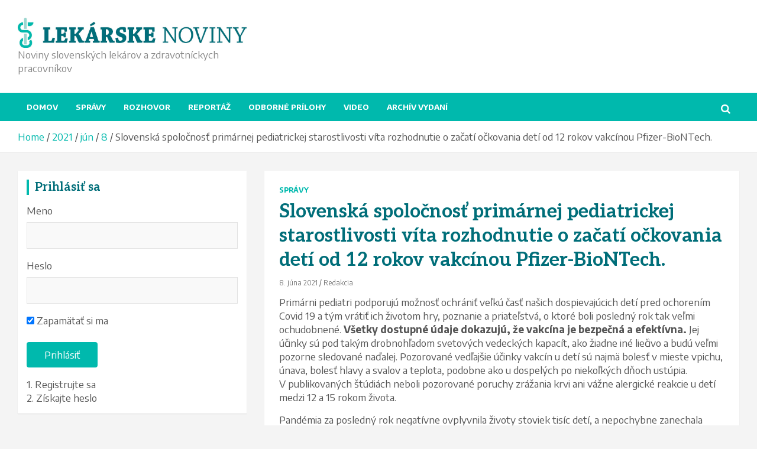

--- FILE ---
content_type: text/html; charset=UTF-8
request_url: https://lekarskenoviny.sk/index.php/2021/06/08/slovenska-spolocnost-primarnej-pediatrickej-starostlivosti-vita-rozhodnutie-o-zacati-ockovania-deti-od-12-rokov-vakcinou-pfizer-biontech/
body_size: 25618
content:
<!doctype html>
<html lang="sk-SK">
<head>
	<meta charset="UTF-8">
	<meta name="viewport" content="width=device-width, initial-scale=1, shrink-to-fit=no">
	<link rel="profile" href="https://gmpg.org/xfn/11">

	<meta name='robots' content='index, follow, max-image-preview:large, max-snippet:-1, max-video-preview:-1' />

	<!-- This site is optimized with the Yoast SEO plugin v23.5 - https://yoast.com/wordpress/plugins/seo/ -->
	<title>Slovenská spoločnosť primárnej pediatrickej starostlivosti víta rozhodnutie o začatí očkovania detí od 12 rokov vakcínou Pfizer-BioNTech. -</title>
	<link rel="canonical" href="https://lekarskenoviny.sk/index.php/2021/06/08/slovenska-spolocnost-primarnej-pediatrickej-starostlivosti-vita-rozhodnutie-o-zacati-ockovania-deti-od-12-rokov-vakcinou-pfizer-biontech/" />
	<meta property="og:locale" content="sk_SK" />
	<meta property="og:type" content="article" />
	<meta property="og:title" content="Slovenská spoločnosť primárnej pediatrickej starostlivosti víta rozhodnutie o začatí očkovania detí od 12 rokov vakcínou Pfizer-BioNTech. -" />
	<meta property="og:description" content="&hellip;" />
	<meta property="og:url" content="https://lekarskenoviny.sk/index.php/2021/06/08/slovenska-spolocnost-primarnej-pediatrickej-starostlivosti-vita-rozhodnutie-o-zacati-ockovania-deti-od-12-rokov-vakcinou-pfizer-biontech/" />
	<meta property="article:publisher" content="https://www.facebook.com/lekarskenoviny" />
	<meta property="article:published_time" content="2021-06-08T11:27:42+00:00" />
	<meta property="article:modified_time" content="2021-06-08T11:27:54+00:00" />
	<meta property="og:image" content="https://lekarskenoviny.sk/wp-content/uploads/2021/06/children-playing-grass.jpg" />
	<meta property="og:image:width" content="612" />
	<meta property="og:image:height" content="408" />
	<meta property="og:image:type" content="image/jpeg" />
	<meta name="author" content="Redakcia" />
	<meta name="twitter:card" content="summary_large_image" />
	<meta name="twitter:label1" content="Autor" />
	<meta name="twitter:data1" content="Redakcia" />
	<meta name="twitter:label2" content="Predpokladaný čas čítania" />
	<meta name="twitter:data2" content="2 minúty" />
	<script type="application/ld+json" class="yoast-schema-graph">{"@context":"https://schema.org","@graph":[{"@type":"WebPage","@id":"https://lekarskenoviny.sk/index.php/2021/06/08/slovenska-spolocnost-primarnej-pediatrickej-starostlivosti-vita-rozhodnutie-o-zacati-ockovania-deti-od-12-rokov-vakcinou-pfizer-biontech/","url":"https://lekarskenoviny.sk/index.php/2021/06/08/slovenska-spolocnost-primarnej-pediatrickej-starostlivosti-vita-rozhodnutie-o-zacati-ockovania-deti-od-12-rokov-vakcinou-pfizer-biontech/","name":"Slovenská spoločnosť primárnej pediatrickej starostlivosti víta rozhodnutie o začatí očkovania detí od 12 rokov vakcínou Pfizer-BioNTech. -","isPartOf":{"@id":"https://lekarskenoviny.sk/#website"},"primaryImageOfPage":{"@id":"https://lekarskenoviny.sk/index.php/2021/06/08/slovenska-spolocnost-primarnej-pediatrickej-starostlivosti-vita-rozhodnutie-o-zacati-ockovania-deti-od-12-rokov-vakcinou-pfizer-biontech/#primaryimage"},"image":{"@id":"https://lekarskenoviny.sk/index.php/2021/06/08/slovenska-spolocnost-primarnej-pediatrickej-starostlivosti-vita-rozhodnutie-o-zacati-ockovania-deti-od-12-rokov-vakcinou-pfizer-biontech/#primaryimage"},"thumbnailUrl":"https://lekarskenoviny.sk/wp-content/uploads/2021/06/children-playing-grass.jpg","datePublished":"2021-06-08T11:27:42+00:00","dateModified":"2021-06-08T11:27:54+00:00","author":{"@id":"https://lekarskenoviny.sk/#/schema/person/24161aacfa5022bf4c92fe05727cb959"},"breadcrumb":{"@id":"https://lekarskenoviny.sk/index.php/2021/06/08/slovenska-spolocnost-primarnej-pediatrickej-starostlivosti-vita-rozhodnutie-o-zacati-ockovania-deti-od-12-rokov-vakcinou-pfizer-biontech/#breadcrumb"},"inLanguage":"sk-SK","potentialAction":[{"@type":"ReadAction","target":["https://lekarskenoviny.sk/index.php/2021/06/08/slovenska-spolocnost-primarnej-pediatrickej-starostlivosti-vita-rozhodnutie-o-zacati-ockovania-deti-od-12-rokov-vakcinou-pfizer-biontech/"]}]},{"@type":"ImageObject","inLanguage":"sk-SK","@id":"https://lekarskenoviny.sk/index.php/2021/06/08/slovenska-spolocnost-primarnej-pediatrickej-starostlivosti-vita-rozhodnutie-o-zacati-ockovania-deti-od-12-rokov-vakcinou-pfizer-biontech/#primaryimage","url":"https://lekarskenoviny.sk/wp-content/uploads/2021/06/children-playing-grass.jpg","contentUrl":"https://lekarskenoviny.sk/wp-content/uploads/2021/06/children-playing-grass.jpg","width":612,"height":408},{"@type":"BreadcrumbList","@id":"https://lekarskenoviny.sk/index.php/2021/06/08/slovenska-spolocnost-primarnej-pediatrickej-starostlivosti-vita-rozhodnutie-o-zacati-ockovania-deti-od-12-rokov-vakcinou-pfizer-biontech/#breadcrumb","itemListElement":[{"@type":"ListItem","position":1,"name":"Domovská stránka","item":"https://lekarskenoviny.sk/"},{"@type":"ListItem","position":2,"name":"Slovenská spoločnosť primárnej pediatrickej starostlivosti víta rozhodnutie o začatí očkovania detí od 12 rokov vakcínou Pfizer-BioNTech."}]},{"@type":"WebSite","@id":"https://lekarskenoviny.sk/#website","url":"https://lekarskenoviny.sk/","name":"","description":"Noviny slovenských lekárov a zdravotníckych pracovníkov","potentialAction":[{"@type":"SearchAction","target":{"@type":"EntryPoint","urlTemplate":"https://lekarskenoviny.sk/?s={search_term_string}"},"query-input":{"@type":"PropertyValueSpecification","valueRequired":true,"valueName":"search_term_string"}}],"inLanguage":"sk-SK"},{"@type":"Person","@id":"https://lekarskenoviny.sk/#/schema/person/24161aacfa5022bf4c92fe05727cb959","name":"Redakcia","image":{"@type":"ImageObject","inLanguage":"sk-SK","@id":"https://lekarskenoviny.sk/#/schema/person/image/","url":"https://secure.gravatar.com/avatar/4092c1a809cf5a0257c9d2c293dcf541?s=96&d=mm&r=g","contentUrl":"https://secure.gravatar.com/avatar/4092c1a809cf5a0257c9d2c293dcf541?s=96&d=mm&r=g","caption":"Redakcia"},"url":"https://lekarskenoviny.sk/index.php/author/joz0285/"}]}</script>
	<!-- / Yoast SEO plugin. -->


<link rel='dns-prefetch' href='//platform-api.sharethis.com' />
<link rel='dns-prefetch' href='//fonts.googleapis.com' />
<link rel="alternate" type="application/rss+xml" title="RSS kanál:  &raquo;" href="https://lekarskenoviny.sk/index.php/feed/" />
<link rel="alternate" type="application/rss+xml" title="RSS kanál komentárov webu  &raquo;" href="https://lekarskenoviny.sk/index.php/comments/feed/" />
<link rel="alternate" type="application/rss+xml" title="RSS kanál komentárov webu  &raquo; ku článku Slovenská spoločnosť primárnej pediatrickej starostlivosti víta rozhodnutie o začatí očkovania detí od 12 rokov vakcínou Pfizer-BioNTech." href="https://lekarskenoviny.sk/index.php/2021/06/08/slovenska-spolocnost-primarnej-pediatrickej-starostlivosti-vita-rozhodnutie-o-zacati-ockovania-deti-od-12-rokov-vakcinou-pfizer-biontech/feed/" />
<script type="text/javascript">
/* <![CDATA[ */
window._wpemojiSettings = {"baseUrl":"https:\/\/s.w.org\/images\/core\/emoji\/14.0.0\/72x72\/","ext":".png","svgUrl":"https:\/\/s.w.org\/images\/core\/emoji\/14.0.0\/svg\/","svgExt":".svg","source":{"concatemoji":"https:\/\/lekarskenoviny.sk\/wp-includes\/js\/wp-emoji-release.min.js?ver=6.4.7"}};
/*! This file is auto-generated */
!function(i,n){var o,s,e;function c(e){try{var t={supportTests:e,timestamp:(new Date).valueOf()};sessionStorage.setItem(o,JSON.stringify(t))}catch(e){}}function p(e,t,n){e.clearRect(0,0,e.canvas.width,e.canvas.height),e.fillText(t,0,0);var t=new Uint32Array(e.getImageData(0,0,e.canvas.width,e.canvas.height).data),r=(e.clearRect(0,0,e.canvas.width,e.canvas.height),e.fillText(n,0,0),new Uint32Array(e.getImageData(0,0,e.canvas.width,e.canvas.height).data));return t.every(function(e,t){return e===r[t]})}function u(e,t,n){switch(t){case"flag":return n(e,"\ud83c\udff3\ufe0f\u200d\u26a7\ufe0f","\ud83c\udff3\ufe0f\u200b\u26a7\ufe0f")?!1:!n(e,"\ud83c\uddfa\ud83c\uddf3","\ud83c\uddfa\u200b\ud83c\uddf3")&&!n(e,"\ud83c\udff4\udb40\udc67\udb40\udc62\udb40\udc65\udb40\udc6e\udb40\udc67\udb40\udc7f","\ud83c\udff4\u200b\udb40\udc67\u200b\udb40\udc62\u200b\udb40\udc65\u200b\udb40\udc6e\u200b\udb40\udc67\u200b\udb40\udc7f");case"emoji":return!n(e,"\ud83e\udef1\ud83c\udffb\u200d\ud83e\udef2\ud83c\udfff","\ud83e\udef1\ud83c\udffb\u200b\ud83e\udef2\ud83c\udfff")}return!1}function f(e,t,n){var r="undefined"!=typeof WorkerGlobalScope&&self instanceof WorkerGlobalScope?new OffscreenCanvas(300,150):i.createElement("canvas"),a=r.getContext("2d",{willReadFrequently:!0}),o=(a.textBaseline="top",a.font="600 32px Arial",{});return e.forEach(function(e){o[e]=t(a,e,n)}),o}function t(e){var t=i.createElement("script");t.src=e,t.defer=!0,i.head.appendChild(t)}"undefined"!=typeof Promise&&(o="wpEmojiSettingsSupports",s=["flag","emoji"],n.supports={everything:!0,everythingExceptFlag:!0},e=new Promise(function(e){i.addEventListener("DOMContentLoaded",e,{once:!0})}),new Promise(function(t){var n=function(){try{var e=JSON.parse(sessionStorage.getItem(o));if("object"==typeof e&&"number"==typeof e.timestamp&&(new Date).valueOf()<e.timestamp+604800&&"object"==typeof e.supportTests)return e.supportTests}catch(e){}return null}();if(!n){if("undefined"!=typeof Worker&&"undefined"!=typeof OffscreenCanvas&&"undefined"!=typeof URL&&URL.createObjectURL&&"undefined"!=typeof Blob)try{var e="postMessage("+f.toString()+"("+[JSON.stringify(s),u.toString(),p.toString()].join(",")+"));",r=new Blob([e],{type:"text/javascript"}),a=new Worker(URL.createObjectURL(r),{name:"wpTestEmojiSupports"});return void(a.onmessage=function(e){c(n=e.data),a.terminate(),t(n)})}catch(e){}c(n=f(s,u,p))}t(n)}).then(function(e){for(var t in e)n.supports[t]=e[t],n.supports.everything=n.supports.everything&&n.supports[t],"flag"!==t&&(n.supports.everythingExceptFlag=n.supports.everythingExceptFlag&&n.supports[t]);n.supports.everythingExceptFlag=n.supports.everythingExceptFlag&&!n.supports.flag,n.DOMReady=!1,n.readyCallback=function(){n.DOMReady=!0}}).then(function(){return e}).then(function(){var e;n.supports.everything||(n.readyCallback(),(e=n.source||{}).concatemoji?t(e.concatemoji):e.wpemoji&&e.twemoji&&(t(e.twemoji),t(e.wpemoji)))}))}((window,document),window._wpemojiSettings);
/* ]]> */
</script>
<style id='wp-emoji-styles-inline-css' type='text/css'>

	img.wp-smiley, img.emoji {
		display: inline !important;
		border: none !important;
		box-shadow: none !important;
		height: 1em !important;
		width: 1em !important;
		margin: 0 0.07em !important;
		vertical-align: -0.1em !important;
		background: none !important;
		padding: 0 !important;
	}
</style>
<link rel='stylesheet' id='wp-block-library-css' href='https://lekarskenoviny.sk/wp-includes/css/dist/block-library/style.min.css?ver=6.4.7' type='text/css' media='all' />
<style id='classic-theme-styles-inline-css' type='text/css'>
/*! This file is auto-generated */
.wp-block-button__link{color:#fff;background-color:#32373c;border-radius:9999px;box-shadow:none;text-decoration:none;padding:calc(.667em + 2px) calc(1.333em + 2px);font-size:1.125em}.wp-block-file__button{background:#32373c;color:#fff;text-decoration:none}
</style>
<style id='global-styles-inline-css' type='text/css'>
body{--wp--preset--color--black: #000000;--wp--preset--color--cyan-bluish-gray: #abb8c3;--wp--preset--color--white: #ffffff;--wp--preset--color--pale-pink: #f78da7;--wp--preset--color--vivid-red: #cf2e2e;--wp--preset--color--luminous-vivid-orange: #ff6900;--wp--preset--color--luminous-vivid-amber: #fcb900;--wp--preset--color--light-green-cyan: #7bdcb5;--wp--preset--color--vivid-green-cyan: #00d084;--wp--preset--color--pale-cyan-blue: #8ed1fc;--wp--preset--color--vivid-cyan-blue: #0693e3;--wp--preset--color--vivid-purple: #9b51e0;--wp--preset--gradient--vivid-cyan-blue-to-vivid-purple: linear-gradient(135deg,rgba(6,147,227,1) 0%,rgb(155,81,224) 100%);--wp--preset--gradient--light-green-cyan-to-vivid-green-cyan: linear-gradient(135deg,rgb(122,220,180) 0%,rgb(0,208,130) 100%);--wp--preset--gradient--luminous-vivid-amber-to-luminous-vivid-orange: linear-gradient(135deg,rgba(252,185,0,1) 0%,rgba(255,105,0,1) 100%);--wp--preset--gradient--luminous-vivid-orange-to-vivid-red: linear-gradient(135deg,rgba(255,105,0,1) 0%,rgb(207,46,46) 100%);--wp--preset--gradient--very-light-gray-to-cyan-bluish-gray: linear-gradient(135deg,rgb(238,238,238) 0%,rgb(169,184,195) 100%);--wp--preset--gradient--cool-to-warm-spectrum: linear-gradient(135deg,rgb(74,234,220) 0%,rgb(151,120,209) 20%,rgb(207,42,186) 40%,rgb(238,44,130) 60%,rgb(251,105,98) 80%,rgb(254,248,76) 100%);--wp--preset--gradient--blush-light-purple: linear-gradient(135deg,rgb(255,206,236) 0%,rgb(152,150,240) 100%);--wp--preset--gradient--blush-bordeaux: linear-gradient(135deg,rgb(254,205,165) 0%,rgb(254,45,45) 50%,rgb(107,0,62) 100%);--wp--preset--gradient--luminous-dusk: linear-gradient(135deg,rgb(255,203,112) 0%,rgb(199,81,192) 50%,rgb(65,88,208) 100%);--wp--preset--gradient--pale-ocean: linear-gradient(135deg,rgb(255,245,203) 0%,rgb(182,227,212) 50%,rgb(51,167,181) 100%);--wp--preset--gradient--electric-grass: linear-gradient(135deg,rgb(202,248,128) 0%,rgb(113,206,126) 100%);--wp--preset--gradient--midnight: linear-gradient(135deg,rgb(2,3,129) 0%,rgb(40,116,252) 100%);--wp--preset--font-size--small: 13px;--wp--preset--font-size--medium: 20px;--wp--preset--font-size--large: 36px;--wp--preset--font-size--x-large: 42px;--wp--preset--font-family--inter: "Inter", sans-serif;--wp--preset--font-family--cardo: Cardo;--wp--preset--spacing--20: 0.44rem;--wp--preset--spacing--30: 0.67rem;--wp--preset--spacing--40: 1rem;--wp--preset--spacing--50: 1.5rem;--wp--preset--spacing--60: 2.25rem;--wp--preset--spacing--70: 3.38rem;--wp--preset--spacing--80: 5.06rem;--wp--preset--shadow--natural: 6px 6px 9px rgba(0, 0, 0, 0.2);--wp--preset--shadow--deep: 12px 12px 50px rgba(0, 0, 0, 0.4);--wp--preset--shadow--sharp: 6px 6px 0px rgba(0, 0, 0, 0.2);--wp--preset--shadow--outlined: 6px 6px 0px -3px rgba(255, 255, 255, 1), 6px 6px rgba(0, 0, 0, 1);--wp--preset--shadow--crisp: 6px 6px 0px rgba(0, 0, 0, 1);}:where(.is-layout-flex){gap: 0.5em;}:where(.is-layout-grid){gap: 0.5em;}body .is-layout-flow > .alignleft{float: left;margin-inline-start: 0;margin-inline-end: 2em;}body .is-layout-flow > .alignright{float: right;margin-inline-start: 2em;margin-inline-end: 0;}body .is-layout-flow > .aligncenter{margin-left: auto !important;margin-right: auto !important;}body .is-layout-constrained > .alignleft{float: left;margin-inline-start: 0;margin-inline-end: 2em;}body .is-layout-constrained > .alignright{float: right;margin-inline-start: 2em;margin-inline-end: 0;}body .is-layout-constrained > .aligncenter{margin-left: auto !important;margin-right: auto !important;}body .is-layout-constrained > :where(:not(.alignleft):not(.alignright):not(.alignfull)){max-width: var(--wp--style--global--content-size);margin-left: auto !important;margin-right: auto !important;}body .is-layout-constrained > .alignwide{max-width: var(--wp--style--global--wide-size);}body .is-layout-flex{display: flex;}body .is-layout-flex{flex-wrap: wrap;align-items: center;}body .is-layout-flex > *{margin: 0;}body .is-layout-grid{display: grid;}body .is-layout-grid > *{margin: 0;}:where(.wp-block-columns.is-layout-flex){gap: 2em;}:where(.wp-block-columns.is-layout-grid){gap: 2em;}:where(.wp-block-post-template.is-layout-flex){gap: 1.25em;}:where(.wp-block-post-template.is-layout-grid){gap: 1.25em;}.has-black-color{color: var(--wp--preset--color--black) !important;}.has-cyan-bluish-gray-color{color: var(--wp--preset--color--cyan-bluish-gray) !important;}.has-white-color{color: var(--wp--preset--color--white) !important;}.has-pale-pink-color{color: var(--wp--preset--color--pale-pink) !important;}.has-vivid-red-color{color: var(--wp--preset--color--vivid-red) !important;}.has-luminous-vivid-orange-color{color: var(--wp--preset--color--luminous-vivid-orange) !important;}.has-luminous-vivid-amber-color{color: var(--wp--preset--color--luminous-vivid-amber) !important;}.has-light-green-cyan-color{color: var(--wp--preset--color--light-green-cyan) !important;}.has-vivid-green-cyan-color{color: var(--wp--preset--color--vivid-green-cyan) !important;}.has-pale-cyan-blue-color{color: var(--wp--preset--color--pale-cyan-blue) !important;}.has-vivid-cyan-blue-color{color: var(--wp--preset--color--vivid-cyan-blue) !important;}.has-vivid-purple-color{color: var(--wp--preset--color--vivid-purple) !important;}.has-black-background-color{background-color: var(--wp--preset--color--black) !important;}.has-cyan-bluish-gray-background-color{background-color: var(--wp--preset--color--cyan-bluish-gray) !important;}.has-white-background-color{background-color: var(--wp--preset--color--white) !important;}.has-pale-pink-background-color{background-color: var(--wp--preset--color--pale-pink) !important;}.has-vivid-red-background-color{background-color: var(--wp--preset--color--vivid-red) !important;}.has-luminous-vivid-orange-background-color{background-color: var(--wp--preset--color--luminous-vivid-orange) !important;}.has-luminous-vivid-amber-background-color{background-color: var(--wp--preset--color--luminous-vivid-amber) !important;}.has-light-green-cyan-background-color{background-color: var(--wp--preset--color--light-green-cyan) !important;}.has-vivid-green-cyan-background-color{background-color: var(--wp--preset--color--vivid-green-cyan) !important;}.has-pale-cyan-blue-background-color{background-color: var(--wp--preset--color--pale-cyan-blue) !important;}.has-vivid-cyan-blue-background-color{background-color: var(--wp--preset--color--vivid-cyan-blue) !important;}.has-vivid-purple-background-color{background-color: var(--wp--preset--color--vivid-purple) !important;}.has-black-border-color{border-color: var(--wp--preset--color--black) !important;}.has-cyan-bluish-gray-border-color{border-color: var(--wp--preset--color--cyan-bluish-gray) !important;}.has-white-border-color{border-color: var(--wp--preset--color--white) !important;}.has-pale-pink-border-color{border-color: var(--wp--preset--color--pale-pink) !important;}.has-vivid-red-border-color{border-color: var(--wp--preset--color--vivid-red) !important;}.has-luminous-vivid-orange-border-color{border-color: var(--wp--preset--color--luminous-vivid-orange) !important;}.has-luminous-vivid-amber-border-color{border-color: var(--wp--preset--color--luminous-vivid-amber) !important;}.has-light-green-cyan-border-color{border-color: var(--wp--preset--color--light-green-cyan) !important;}.has-vivid-green-cyan-border-color{border-color: var(--wp--preset--color--vivid-green-cyan) !important;}.has-pale-cyan-blue-border-color{border-color: var(--wp--preset--color--pale-cyan-blue) !important;}.has-vivid-cyan-blue-border-color{border-color: var(--wp--preset--color--vivid-cyan-blue) !important;}.has-vivid-purple-border-color{border-color: var(--wp--preset--color--vivid-purple) !important;}.has-vivid-cyan-blue-to-vivid-purple-gradient-background{background: var(--wp--preset--gradient--vivid-cyan-blue-to-vivid-purple) !important;}.has-light-green-cyan-to-vivid-green-cyan-gradient-background{background: var(--wp--preset--gradient--light-green-cyan-to-vivid-green-cyan) !important;}.has-luminous-vivid-amber-to-luminous-vivid-orange-gradient-background{background: var(--wp--preset--gradient--luminous-vivid-amber-to-luminous-vivid-orange) !important;}.has-luminous-vivid-orange-to-vivid-red-gradient-background{background: var(--wp--preset--gradient--luminous-vivid-orange-to-vivid-red) !important;}.has-very-light-gray-to-cyan-bluish-gray-gradient-background{background: var(--wp--preset--gradient--very-light-gray-to-cyan-bluish-gray) !important;}.has-cool-to-warm-spectrum-gradient-background{background: var(--wp--preset--gradient--cool-to-warm-spectrum) !important;}.has-blush-light-purple-gradient-background{background: var(--wp--preset--gradient--blush-light-purple) !important;}.has-blush-bordeaux-gradient-background{background: var(--wp--preset--gradient--blush-bordeaux) !important;}.has-luminous-dusk-gradient-background{background: var(--wp--preset--gradient--luminous-dusk) !important;}.has-pale-ocean-gradient-background{background: var(--wp--preset--gradient--pale-ocean) !important;}.has-electric-grass-gradient-background{background: var(--wp--preset--gradient--electric-grass) !important;}.has-midnight-gradient-background{background: var(--wp--preset--gradient--midnight) !important;}.has-small-font-size{font-size: var(--wp--preset--font-size--small) !important;}.has-medium-font-size{font-size: var(--wp--preset--font-size--medium) !important;}.has-large-font-size{font-size: var(--wp--preset--font-size--large) !important;}.has-x-large-font-size{font-size: var(--wp--preset--font-size--x-large) !important;}
.wp-block-navigation a:where(:not(.wp-element-button)){color: inherit;}
:where(.wp-block-post-template.is-layout-flex){gap: 1.25em;}:where(.wp-block-post-template.is-layout-grid){gap: 1.25em;}
:where(.wp-block-columns.is-layout-flex){gap: 2em;}:where(.wp-block-columns.is-layout-grid){gap: 2em;}
.wp-block-pullquote{font-size: 1.5em;line-height: 1.6;}
</style>
<link rel='stylesheet' id='contact-form-7-css' href='https://lekarskenoviny.sk/wp-content/plugins/contact-form-7/includes/css/styles.css?ver=5.9.8' type='text/css' media='all' />
<link rel='stylesheet' id='woocommerce-layout-css' href='https://lekarskenoviny.sk/wp-content/plugins/woocommerce/assets/css/woocommerce-layout.css?ver=9.1.5' type='text/css' media='all' />
<link rel='stylesheet' id='woocommerce-smallscreen-css' href='https://lekarskenoviny.sk/wp-content/plugins/woocommerce/assets/css/woocommerce-smallscreen.css?ver=9.1.5' type='text/css' media='only screen and (max-width: 768px)' />
<link rel='stylesheet' id='woocommerce-general-css' href='https://lekarskenoviny.sk/wp-content/plugins/woocommerce/assets/css/woocommerce.css?ver=9.1.5' type='text/css' media='all' />
<style id='woocommerce-inline-inline-css' type='text/css'>
.woocommerce form .form-row .required { visibility: visible; }
</style>
<link rel='stylesheet' id='wp-polls-css' href='https://lekarskenoviny.sk/wp-content/plugins/wp-polls/polls-css.css?ver=2.77.3' type='text/css' media='all' />
<style id='wp-polls-inline-css' type='text/css'>
.wp-polls .pollbar {
	margin: 1px;
	font-size: 6px;
	line-height: 8px;
	height: 8px;
	background-image: url('https://lekarskenoviny.sk/wp-content/plugins/wp-polls/images/default/pollbg.gif');
	border: 1px solid #c8c8c8;
}

</style>
<link rel='stylesheet' id='wp-rest-user-css' href='https://lekarskenoviny.sk/wp-content/plugins/wp-rest-user/public/css/wp-rest-user-public.css?ver=1.4.3' type='text/css' media='all' />
<link rel='stylesheet' id='yop-public-css' href='https://lekarskenoviny.sk/wp-content/plugins/yop-poll/public/assets/css/yop-poll-public-6.5.39.css?ver=6.4.7' type='text/css' media='all' />
<link rel='stylesheet' id='sidebar-login-css' href='https://lekarskenoviny.sk/wp-content/plugins/sidebar-login/build/sidebar-login.css?ver=1617724854' type='text/css' media='all' />
<link rel='stylesheet' id='bootstrap-style-css' href='https://lekarskenoviny.sk/wp-content/themes/newscard-pro/assets/library/bootstrap/css/bootstrap.min.css?ver=4.0.0' type='text/css' media='all' />
<link rel='stylesheet' id='font-awesome-style-css' href='https://lekarskenoviny.sk/wp-content/themes/newscard-pro/assets/library/font-awesome/css/font-awesome.css?ver=6.4.7' type='text/css' media='all' />
<link rel='stylesheet' id='newscard-google-fonts-css' href='//fonts.googleapis.com/css?family=Aleo%3A300%2C300i%2C400%2C400i%2C500%2C500i%2C700%2C700i%7CEncode+Sans%3A300%2C300i%2C400%2C400i%2C500%2C500i%2C700%2C700i&#038;ver=6.4.7' type='text/css' media='all' />
<link rel='stylesheet' id='owl-carousel-css' href='https://lekarskenoviny.sk/wp-content/themes/newscard-pro/assets/library/owl-carousel/owl.carousel.min.css?ver=2.3.4' type='text/css' media='all' />
<link rel='stylesheet' id='newscard-style-css' href='https://lekarskenoviny.sk/wp-content/themes/newscard-pro/style.css?ver=6.4.7' type='text/css' media='all' />
<!--n2css--><!--n2js--><script type="text/javascript" src="https://lekarskenoviny.sk/wp-includes/js/jquery/jquery.min.js?ver=3.7.1" id="jquery-core-js"></script>
<script type="text/javascript" src="https://lekarskenoviny.sk/wp-includes/js/jquery/jquery-migrate.min.js?ver=3.4.1" id="jquery-migrate-js"></script>
<script type="text/javascript" src="https://lekarskenoviny.sk/wp-content/plugins/woocommerce/assets/js/jquery-blockui/jquery.blockUI.min.js?ver=2.7.0-wc.9.1.5" id="jquery-blockui-js" defer="defer" data-wp-strategy="defer"></script>
<script type="text/javascript" id="wc-add-to-cart-js-extra">
/* <![CDATA[ */
var wc_add_to_cart_params = {"ajax_url":"\/wp-admin\/admin-ajax.php","wc_ajax_url":"\/?wc-ajax=%%endpoint%%","i18n_view_cart":"Zobrazi\u0165 ko\u0161\u00edk","cart_url":"https:\/\/lekarskenoviny.sk\/index.php\/kosik\/","is_cart":"","cart_redirect_after_add":"no"};
/* ]]> */
</script>
<script type="text/javascript" src="https://lekarskenoviny.sk/wp-content/plugins/woocommerce/assets/js/frontend/add-to-cart.min.js?ver=9.1.5" id="wc-add-to-cart-js" defer="defer" data-wp-strategy="defer"></script>
<script type="text/javascript" src="https://lekarskenoviny.sk/wp-content/plugins/woocommerce/assets/js/js-cookie/js.cookie.min.js?ver=2.1.4-wc.9.1.5" id="js-cookie-js" defer="defer" data-wp-strategy="defer"></script>
<script type="text/javascript" id="woocommerce-js-extra">
/* <![CDATA[ */
var woocommerce_params = {"ajax_url":"\/wp-admin\/admin-ajax.php","wc_ajax_url":"\/?wc-ajax=%%endpoint%%"};
/* ]]> */
</script>
<script type="text/javascript" src="https://lekarskenoviny.sk/wp-content/plugins/woocommerce/assets/js/frontend/woocommerce.min.js?ver=9.1.5" id="woocommerce-js" defer="defer" data-wp-strategy="defer"></script>
<script type="text/javascript" src="https://lekarskenoviny.sk/wp-content/plugins/wp-rest-user/public/js/wp-rest-user-public.js?ver=1.4.3" id="wp-rest-user-js"></script>
<script type="text/javascript" id="yop-public-js-extra">
/* <![CDATA[ */
var objectL10n = {"yopPollParams":{"urlParams":{"ajax":"https:\/\/lekarskenoviny.sk\/wp-admin\/admin-ajax.php","wpLogin":"https:\/\/lekarskenoviny.sk\/vstup-spravcu\/?redirect_to=https%3A%2F%2Flekarskenoviny.sk%2Fwp-admin%2Fadmin-ajax.php%3Faction%3Dyop_poll_record_wordpress_vote"},"apiParams":{"reCaptcha":{"siteKey":""},"reCaptchaV2Invisible":{"siteKey":""},"reCaptchaV3":{"siteKey":""},"hCaptcha":{"siteKey":""},"cloudflareTurnstile":{"siteKey":""}},"captchaParams":{"imgPath":"https:\/\/lekarskenoviny.sk\/wp-content\/plugins\/yop-poll\/public\/assets\/img\/","url":"https:\/\/lekarskenoviny.sk\/wp-content\/plugins\/yop-poll\/app.php","accessibilityAlt":"Sound icon","accessibilityTitle":"Accessibility option: listen to a question and answer it!","accessibilityDescription":"Type below the <strong>answer<\/strong> to what you hear. Numbers or words:","explanation":"Click or touch the <strong>ANSWER<\/strong>","refreshAlt":"Refresh\/reload icon","refreshTitle":"Refresh\/reload: get new images and accessibility option!"},"voteParams":{"invalidPoll":"Invalid Poll","noAnswersSelected":"No answer selected","minAnswersRequired":"At least {min_answers_allowed} answer(s) required","maxAnswersRequired":"A max of {max_answers_allowed} answer(s) accepted","noAnswerForOther":"No other answer entered","noValueForCustomField":"{custom_field_name} is required","tooManyCharsForCustomField":"Text for {custom_field_name} is too long","consentNotChecked":"You must agree to our terms and conditions","noCaptchaSelected":"Captcha is required","thankYou":"\u010eakujeme za V\u00e1\u0161 hlas"},"resultsParams":{"singleVote":"vote","multipleVotes":"votes","singleAnswer":"answer","multipleAnswers":"answers"}}};
/* ]]> */
</script>
<script type="text/javascript" src="https://lekarskenoviny.sk/wp-content/plugins/yop-poll/public/assets/js/yop-poll-public-6.5.39.min.js?ver=6.4.7" id="yop-public-js"></script>
<!--[if lt IE 9]>
<script type="text/javascript" src="https://lekarskenoviny.sk/wp-content/themes/newscard-pro/assets/js/html5.js?ver=3.7.3" id="html5-js"></script>
<![endif]-->
<script type="text/javascript" src="//platform-api.sharethis.com/js/sharethis.js#source=googleanalytics-wordpress#product=ga&amp;property=5cc979684b94860012b42eb2" id="googleanalytics-platform-sharethis-js"></script>
<link rel="https://api.w.org/" href="https://lekarskenoviny.sk/index.php/wp-json/" /><link rel="alternate" type="application/json" href="https://lekarskenoviny.sk/index.php/wp-json/wp/v2/posts/8583" /><link rel="EditURI" type="application/rsd+xml" title="RSD" href="https://lekarskenoviny.sk/xmlrpc.php?rsd" />
<meta name="generator" content="WordPress 6.4.7" />
<meta name="generator" content="WooCommerce 9.1.5" />
<link rel='shortlink' href='https://lekarskenoviny.sk/?p=8583' />
<link rel="alternate" type="application/json+oembed" href="https://lekarskenoviny.sk/index.php/wp-json/oembed/1.0/embed?url=https%3A%2F%2Flekarskenoviny.sk%2Findex.php%2F2021%2F06%2F08%2Fslovenska-spolocnost-primarnej-pediatrickej-starostlivosti-vita-rozhodnutie-o-zacati-ockovania-deti-od-12-rokov-vakcinou-pfizer-biontech%2F" />
<link rel="alternate" type="text/xml+oembed" href="https://lekarskenoviny.sk/index.php/wp-json/oembed/1.0/embed?url=https%3A%2F%2Flekarskenoviny.sk%2Findex.php%2F2021%2F06%2F08%2Fslovenska-spolocnost-primarnej-pediatrickej-starostlivosti-vita-rozhodnutie-o-zacati-ockovania-deti-od-12-rokov-vakcinou-pfizer-biontech%2F&#038;format=xml" />
<script data-ad-client="ca-pub-8194207284096561" async src="https://pagead2.googlesyndication.com/pagead/js/adsbygoogle.js"></script><link rel="pingback" href="https://lekarskenoviny.sk/xmlrpc.php">
	<style type="text/css">
		/* Font Family > Content */
			body,
			input,
			textarea,
			select {
				font-family: 'Encode Sans', sans-serif;
			}
		/* Font Family > All Headings/Titles */
			h1, h2, h3, h4, h5, h6 {
				font-family: 'Aleo', sans-serif;
			}
				@media (min-width: 768px) {
		/* Font Size > Top Bar */
			.info-bar {
				font-size: 16px;
			}
		/* Font Size > Top Stories Title */
			.top-stories-bar .top-stories-label .label-txt {
				font-size: 15px;
			}
		/* Font Size > Top Stories Posts Title */
			.top-stories-bar .top-stories-lists .top-stories-title {
				font-size: 14px;
			}
		/* Font Size > Content */
			body,
			input,
			textarea,
			select,
			blockquote footer,
			.blockquote-footer,
			blockquote cite,
			.form-control,
			input,
			textarea,
			select,
			.site-description,
			.search-block .form-control,
			.wp-block-image,
			.wp-block-image figcaption,
			#bbpress-forums,
			#bbpress-forums button,
			#bbpress-forums ul.bbp-lead-topic,
			#bbpress-forums ul.bbp-topics,
			#bbpress-forums ul.bbp-forums,
			#bbpress-forums ul.bbp-replies,
			#bbpress-forums ul.bbp-search-results,
			div.bbp-search-form input,
			div.bbp-search-form button,
			div.bbp-breadcrumb,
			div.bbp-topic-tags,
			.wp-block-quote cite,
			.wp-block-pullquote.alignleft blockquote cite,
			.wp-block-pullquote.alignright blockquote cite,
			.wp-block-search .wp-block-search__button {
				font-size: 17px;
			}
			th {
				font-size: calc(17px + 3px);
			}
			.site-footer .widget-area .newscard-widget-recent-posts .post-boxed .entry-title {
				font-size: calc(17px + 1px);
			}
			.has-small-font-size,
			.wp-block-latest-posts__post-date {
				font-size: calc(17px - 2px);
			}
			blockquote.wp-block-quote,
			.wp-block-quote.is-style-large cite,
			.wp-block-pullquote blockquote cite,
			.wp-block-button__link,
			.wp-block-pullquote.alignleft p,
			.wp-block-pullquote.alignright p,
			.wp-block-pullquote.alignleft.is-style-solid-color p,
			.wp-block-pullquote.alignright.is-style-solid-color p {
				font-size: calc(17px + 2px);
			}
			.has-medium-font-size,
			.wp-block-quote.is-large p,
			.wp-block-quote.is-style-large p,
			.wp-block-pullquote p,
			.wp-block-pullquote.is-style-solid-color blockquote p {
				font-size: calc(17px + 4px);
			}
			.has-large-font-size {
				font-size: calc(17px + 11px);
			}
			.has-huge-font-size {
				font-size: calc(17px + 21px);
			}
		/* Font Size > Buttons */
			.btn,
			.btn-theme,
			input[type="reset"],
			input[type="button"],
			input[type="submit"],
			.btn,
			.readmore,
			#bbpress-forums button,
			div.bbp-search-form button {
				font-size: 17px;
			}
		/* Font Size > Site Title */
			.site-title {
				font-size: 44px;
			}
		/* Font Size > Navigation */
			.main-navigation a {
				font-size: 13px;
			}
			.main-navigation ul li.menu-item-has-children > a:after,
			.main-navigation ul li.page_item_has_children > a:after {
				font-size: calc(13px + 3px);
			}
		/* Font Size > Post/Page Title */
			.entry-title,
			.comments-title,
			.page-title {
				font-size: 32px;
			}
			.comment-reply-title,
			.site-main .woocommerce h2,
			.woocommerce .checkout h3 {
				font-size: calc(32px - 4px);
			}
		/* Font Size > Archive Posts Title */
			.post-col .entry-title,
			blockquote,
			.wp-block-pullquote p,
			.wp-block-pullquote blockquote,
			.post-boxed.inlined .entry-title,
			.featured-stories .post-boxed .entry-title,
			.featured-section .featured-post .post-boxed .entry-title,
			.featured-section .featured-post .post-block .entry-title,
			.woocommerce ul.products li.product .woocommerce-loop-category__title,
			.woocommerce ul.products li.product .woocommerce-loop-product__title,
			.woocommerce ul.products li.product h3 {
				font-size: 21px;
			}
			.post-boxed .entry-title,
			.post-block .entry-title,
			.post-boxed.main-post.inlined .entry-title {
				font-size: calc(21px + 3px);
			}
			.featured-section .featured-slider .post-block .entry-title {
				font-size: calc(21px + 9px);
			}
			@media (min-width: 1200px) {
				#primary.col-lg-8 .col-xl-4 .post-boxed .entry-title,
				#primary.col-lg-8 .col-xl-4 .post-block .entry-title,
				#primary.col-lg-8 .owl-carousel.column-3 .post-boxed .entry-title,
				#primary.col-lg-8 .owl-carousel.column-3 .post-block .entry-title {
					font-size: 21px;
				}
			}
		/* Font Size > Post Meta */
			.entry-meta,
			.entry-meta a {
				font-size: 12px;
			}
			.post-col .entry-meta .cat-links a,
			.post-boxed .entry-meta .cat-links a,
			.post-block .entry-meta .cat-links a {
				font-size: calc(12px - 2px);
			}
				}
		/* Color Scheme > links */
			::selection {
				background-color: #00b9ad;
				color: #fff;
			}
			::-moz-selection {
				background-color: #00b9ad;
				color: #fff;
			}
			a,
			a:hover,
			a:focus,
			a:active,
			.site-title a:hover,
			.site-title a:focus,
			.site-title a:active,
			.top-stories-bar .top-stories-lists .marquee a:hover,
			.entry-title a:hover,
			.entry-title a:focus,
			.entry-title a:active,
			.post-boxed .entry-title a:hover,
			.site-footer .widget-area .post-boxed .entry-title a:hover,
			.entry-meta a:hover,
			.entry-meta a:focus,
			.post-boxed .entry-meta a:hover,
			.site-footer .widget-area .post-boxed .entry-meta a:hover,
			.entry-meta .tag-links a,
			.nav-links a:hover,
			.widget ul li a:hover,
			.comment-metadata a.comment-edit-link,
			.widget_tag_cloud a:hover,
			.woocommerce .star-rating,
			.woocommerce .star-rating:before,
			.widget_categories .current-cat a,
			.widget_nav_menu ul li.current_page_item > a,
			.widget_nav_menu ul li.current_page_ancestor > a,
			.widget_nav_menu ul li.current-menu-item > a,
			.widget_nav_menu ul li.current-menu-ancestor > a,
			.widget_pages ul li.current_page_item > a,
			.widget_pages ul li.current_page_ancestor > a {
				color: #00b9ad;
			}
		/* Color Scheme > Navigation */
			.navigation-bar,
			.navigation-bar-top {
				background-color: #00b9ad;
			}
			.main-navigation .dropdown-menu a:hover,
			.main-navigation .dropdown-menu a.current-menu-item,
			.main-navigation li ul li:hover > a,
			.main-navigation li ul li.current-menu-item > a,
			.main-navigation li ul li.current-menu-ancestor > a,
			.main-navigation ul li li.current_page_item > a,
			.main-navigation li ul li.current_page_ancestor > a {
				color: #00b9ad;
			}
			@media (max-width: 991px) {
				.main-navigation ul li.current_page_item > a,
				.main-navigation ul li.current_page_ancestor > a,
				.main-navigation ul li.current-menu-item > a,
				.main-navigation ul li.current-menu-ancestor > a,
				.main-navigation ul li a:hover,
				.main-navigation ul li a:focus,
				.main-navigation ul li.show > a,
				.main-navigation ul li:hover > a,
				.main-navigation .dropdown-menu a:hover,
				.main-navigation .dropdown-menu a.current-menu-item,
				.main-navigation li ul li:hover > a,
				.main-navigation li ul li.current-menu-item > a,
				.main-navigation li ul li.current-menu-ancestor > a,
				.main-navigation ul li li.current_page_item > a,
				.main-navigation li ul li.current_page_ancestor > a {
					color: #00b9ad;
				}
			}
		/* Color Scheme > Buttons */
			.btn-theme,
			.btn-outline-theme:hover,
			.btn-outline-info:not(:disabled):not(.disabled).active,
			.btn-outline-info:not(:disabled):not(.disabled):active,
			.show > .btn-outline-info.dropdown-toggle,
			input[type="reset"],
			input[type="button"],
			input[type="submit"],
			button[type="submit"],
			.back-to-top a,
			#bbpress-forums button,
			div.bbp-submit-wrapper button,
			.navigation.pagination .current,
			.navigation.pagination a:hover,
			.page-links span,
			.page-links a:hover span,
			.woocommerce #respond input#submit,
			.woocommerce a.button,
			.woocommerce button.button,
			.woocommerce input.button,
			.woocommerce #respond input#submit.alt,
			.woocommerce a.button.alt,
			.woocommerce button.button.alt,
			.woocommerce input.button.alt,
			.woocommerce.widget_product_search button,
			.woocommerce-cart .wc-proceed-to-checkout a.checkout-button,
			.woocommerce input.button:disabled,
			.woocommerce input.button:disabled[disabled],
			.woocommerce input.button:disabled:hover,
			.woocommerce input.button:disabled[disabled]:hover,
			.woocommerce button.button:disabled,
			.woocommerce button.button:disabled[disabled],
			.woocommerce button.button.alt.disabled,
			.woocommerce button.button.alt.disabled:hover,
			.woocommerce span.onsale,
			.woocommerce .widget_price_filter .ui-slider .ui-slider-range,
			.woocommerce .widget_price_filter .ui-slider .ui-slider-handle {
				background-color: #00b9ad;
			}
			.btn-outline-theme {
				border-color: #00b9ad;
			}
			.btn-outline-theme,
			.navigation.post-navigation .nav-links a:hover {
				color: #00b9ad;
			}
		/* Color Scheme > Elements */
			.theme-color,
			.format-quote blockquote:before {
				color: #00b9ad;
			}
			.theme-bg-color,
			.post.sticky .entry-header:before {
				background-color: #00b9ad;
			}
			.stories-title,
			.widget-title {
				border-color: #00b9ad;
			}
		/* Category Color > Info */
				.entry-meta .cat-links a.cat-links-23,
				.entry-meta .cat-links a.cat-links-23:hover,
				.post-boxed .entry-meta .cat-links a.cat-links-23,
				.post-boxed .entry-meta .cat-links a.cat-links-23:hover,
				.site-footer .widget-area .post-boxed .entry-meta .cat-links a.cat-links-23,
				.site-footer .widget-area .post-boxed .entry-meta .cat-links a.cat-links-23:hover {
					color: #1e73be;
				}
				.post-img-wrap .entry-meta .cat-links a.cat-links-23,
				.post-img-wrap .entry-meta .cat-links a.cat-links-23:hover,
				.post-boxed .post-img-wrap .entry-meta .cat-links a.cat-links-23,
				.post-boxed .post-img-wrap .entry-meta .cat-links a.cat-links-23:hover,
				.post-block .post-img-wrap + .entry-header .entry-meta .cat-links a.cat-links-23,
				.post-block .post-img-wrap + .entry-header .entry-meta .cat-links a.cat-links-23:hover,
				.site-footer .widget-area .post-boxed .post-img-wrap .entry-meta .cat-links a.cat-links-23,
				.site-footer .widget-area .post-boxed .post-img-wrap .entry-meta .cat-links a.cat-links-23:hover,
				.site-footer .widget-area .post-block .post-img-wrap + .entry-header .entry-meta .cat-links a.cat-links-23,
				.site-footer .widget-area .post-block .post-img-wrap + .entry-header .entry-meta .cat-links a.cat-links-23:hover {
					background-color: #1e73be;
					color: #fff;
				}
			/* Category Color > Odborné prílohy */
				.entry-meta .cat-links a.cat-links-13,
				.entry-meta .cat-links a.cat-links-13:hover,
				.post-boxed .entry-meta .cat-links a.cat-links-13,
				.post-boxed .entry-meta .cat-links a.cat-links-13:hover,
				.site-footer .widget-area .post-boxed .entry-meta .cat-links a.cat-links-13,
				.site-footer .widget-area .post-boxed .entry-meta .cat-links a.cat-links-13:hover {
					color: #006e79;
				}
				.post-img-wrap .entry-meta .cat-links a.cat-links-13,
				.post-img-wrap .entry-meta .cat-links a.cat-links-13:hover,
				.post-boxed .post-img-wrap .entry-meta .cat-links a.cat-links-13,
				.post-boxed .post-img-wrap .entry-meta .cat-links a.cat-links-13:hover,
				.post-block .post-img-wrap + .entry-header .entry-meta .cat-links a.cat-links-13,
				.post-block .post-img-wrap + .entry-header .entry-meta .cat-links a.cat-links-13:hover,
				.site-footer .widget-area .post-boxed .post-img-wrap .entry-meta .cat-links a.cat-links-13,
				.site-footer .widget-area .post-boxed .post-img-wrap .entry-meta .cat-links a.cat-links-13:hover,
				.site-footer .widget-area .post-block .post-img-wrap + .entry-header .entry-meta .cat-links a.cat-links-13,
				.site-footer .widget-area .post-block .post-img-wrap + .entry-header .entry-meta .cat-links a.cat-links-13:hover {
					background-color: #006e79;
					color: #fff;
				}
			/* Category Color > Reportáž */
				.entry-meta .cat-links a.cat-links-14,
				.entry-meta .cat-links a.cat-links-14:hover,
				.post-boxed .entry-meta .cat-links a.cat-links-14,
				.post-boxed .entry-meta .cat-links a.cat-links-14:hover,
				.site-footer .widget-area .post-boxed .entry-meta .cat-links a.cat-links-14,
				.site-footer .widget-area .post-boxed .entry-meta .cat-links a.cat-links-14:hover {
					color: #6fb500;
				}
				.post-img-wrap .entry-meta .cat-links a.cat-links-14,
				.post-img-wrap .entry-meta .cat-links a.cat-links-14:hover,
				.post-boxed .post-img-wrap .entry-meta .cat-links a.cat-links-14,
				.post-boxed .post-img-wrap .entry-meta .cat-links a.cat-links-14:hover,
				.post-block .post-img-wrap + .entry-header .entry-meta .cat-links a.cat-links-14,
				.post-block .post-img-wrap + .entry-header .entry-meta .cat-links a.cat-links-14:hover,
				.site-footer .widget-area .post-boxed .post-img-wrap .entry-meta .cat-links a.cat-links-14,
				.site-footer .widget-area .post-boxed .post-img-wrap .entry-meta .cat-links a.cat-links-14:hover,
				.site-footer .widget-area .post-block .post-img-wrap + .entry-header .entry-meta .cat-links a.cat-links-14,
				.site-footer .widget-area .post-block .post-img-wrap + .entry-header .entry-meta .cat-links a.cat-links-14:hover {
					background-color: #6fb500;
					color: #fff;
				}
			/* Category Color > Rozhovor */
				.entry-meta .cat-links a.cat-links-7,
				.entry-meta .cat-links a.cat-links-7:hover,
				.post-boxed .entry-meta .cat-links a.cat-links-7,
				.post-boxed .entry-meta .cat-links a.cat-links-7:hover,
				.site-footer .widget-area .post-boxed .entry-meta .cat-links a.cat-links-7,
				.site-footer .widget-area .post-boxed .entry-meta .cat-links a.cat-links-7:hover {
					color: #dd3333;
				}
				.post-img-wrap .entry-meta .cat-links a.cat-links-7,
				.post-img-wrap .entry-meta .cat-links a.cat-links-7:hover,
				.post-boxed .post-img-wrap .entry-meta .cat-links a.cat-links-7,
				.post-boxed .post-img-wrap .entry-meta .cat-links a.cat-links-7:hover,
				.post-block .post-img-wrap + .entry-header .entry-meta .cat-links a.cat-links-7,
				.post-block .post-img-wrap + .entry-header .entry-meta .cat-links a.cat-links-7:hover,
				.site-footer .widget-area .post-boxed .post-img-wrap .entry-meta .cat-links a.cat-links-7,
				.site-footer .widget-area .post-boxed .post-img-wrap .entry-meta .cat-links a.cat-links-7:hover,
				.site-footer .widget-area .post-block .post-img-wrap + .entry-header .entry-meta .cat-links a.cat-links-7,
				.site-footer .widget-area .post-block .post-img-wrap + .entry-header .entry-meta .cat-links a.cat-links-7:hover {
					background-color: #dd3333;
					color: #fff;
				}
			/* Category Color > Správy */
				.entry-meta .cat-links a.cat-links-5,
				.entry-meta .cat-links a.cat-links-5:hover,
				.post-boxed .entry-meta .cat-links a.cat-links-5,
				.post-boxed .entry-meta .cat-links a.cat-links-5:hover,
				.site-footer .widget-area .post-boxed .entry-meta .cat-links a.cat-links-5,
				.site-footer .widget-area .post-boxed .entry-meta .cat-links a.cat-links-5:hover {
					color: #00b9ad;
				}
				.post-img-wrap .entry-meta .cat-links a.cat-links-5,
				.post-img-wrap .entry-meta .cat-links a.cat-links-5:hover,
				.post-boxed .post-img-wrap .entry-meta .cat-links a.cat-links-5,
				.post-boxed .post-img-wrap .entry-meta .cat-links a.cat-links-5:hover,
				.post-block .post-img-wrap + .entry-header .entry-meta .cat-links a.cat-links-5,
				.post-block .post-img-wrap + .entry-header .entry-meta .cat-links a.cat-links-5:hover,
				.site-footer .widget-area .post-boxed .post-img-wrap .entry-meta .cat-links a.cat-links-5,
				.site-footer .widget-area .post-boxed .post-img-wrap .entry-meta .cat-links a.cat-links-5:hover,
				.site-footer .widget-area .post-block .post-img-wrap + .entry-header .entry-meta .cat-links a.cat-links-5,
				.site-footer .widget-area .post-block .post-img-wrap + .entry-header .entry-meta .cat-links a.cat-links-5:hover {
					background-color: #00b9ad;
					color: #fff;
				}
			/* Category Color > Veda a výskum */
				.entry-meta .cat-links a.cat-links-6,
				.entry-meta .cat-links a.cat-links-6:hover,
				.post-boxed .entry-meta .cat-links a.cat-links-6,
				.post-boxed .entry-meta .cat-links a.cat-links-6:hover,
				.site-footer .widget-area .post-boxed .entry-meta .cat-links a.cat-links-6,
				.site-footer .widget-area .post-boxed .entry-meta .cat-links a.cat-links-6:hover {
					color: #00a4ea;
				}
				.post-img-wrap .entry-meta .cat-links a.cat-links-6,
				.post-img-wrap .entry-meta .cat-links a.cat-links-6:hover,
				.post-boxed .post-img-wrap .entry-meta .cat-links a.cat-links-6,
				.post-boxed .post-img-wrap .entry-meta .cat-links a.cat-links-6:hover,
				.post-block .post-img-wrap + .entry-header .entry-meta .cat-links a.cat-links-6,
				.post-block .post-img-wrap + .entry-header .entry-meta .cat-links a.cat-links-6:hover,
				.site-footer .widget-area .post-boxed .post-img-wrap .entry-meta .cat-links a.cat-links-6,
				.site-footer .widget-area .post-boxed .post-img-wrap .entry-meta .cat-links a.cat-links-6:hover,
				.site-footer .widget-area .post-block .post-img-wrap + .entry-header .entry-meta .cat-links a.cat-links-6,
				.site-footer .widget-area .post-block .post-img-wrap + .entry-header .entry-meta .cat-links a.cat-links-6:hover {
					background-color: #00a4ea;
					color: #fff;
				}
			/* Category Color > Video */
				.entry-meta .cat-links a.cat-links-21,
				.entry-meta .cat-links a.cat-links-21:hover,
				.post-boxed .entry-meta .cat-links a.cat-links-21,
				.post-boxed .entry-meta .cat-links a.cat-links-21:hover,
				.site-footer .widget-area .post-boxed .entry-meta .cat-links a.cat-links-21,
				.site-footer .widget-area .post-boxed .entry-meta .cat-links a.cat-links-21:hover {
					color: #d100d8;
				}
				.post-img-wrap .entry-meta .cat-links a.cat-links-21,
				.post-img-wrap .entry-meta .cat-links a.cat-links-21:hover,
				.post-boxed .post-img-wrap .entry-meta .cat-links a.cat-links-21,
				.post-boxed .post-img-wrap .entry-meta .cat-links a.cat-links-21:hover,
				.post-block .post-img-wrap + .entry-header .entry-meta .cat-links a.cat-links-21,
				.post-block .post-img-wrap + .entry-header .entry-meta .cat-links a.cat-links-21:hover,
				.site-footer .widget-area .post-boxed .post-img-wrap .entry-meta .cat-links a.cat-links-21,
				.site-footer .widget-area .post-boxed .post-img-wrap .entry-meta .cat-links a.cat-links-21:hover,
				.site-footer .widget-area .post-block .post-img-wrap + .entry-header .entry-meta .cat-links a.cat-links-21,
				.site-footer .widget-area .post-block .post-img-wrap + .entry-header .entry-meta .cat-links a.cat-links-21:hover {
					background-color: #d100d8;
					color: #fff;
				}
			/* Font Color > Top Bar */
			.info-bar,
			.info-bar ul li,
			.info-bar .social-profiles ul li a,
			.info-bar .infobar-links ul li a,
			.info-bar .contact-section ul li a,
			.info-bar .infobar-links .infobar-links-menu-toggle {
				color: #00b9ad;
			}
		/* Font Color > Navigation Dropdown */
			.main-navigation .dropdown-menu a,
			.main-navigation li ul a,
			.main-navigation li ul li.menu-item-has-children > a:after,
			.main-navigation li ul li.page_item_has_children > a:after {
				color: #006e79;
			}
			@media (max-width: 991px) {
				.main-navigation ul li a,
				.main-navigation ul li.menu-item-has-children > a:after,
				.main-navigation li ul li.menu-item-has-children > a:after,
				.main-navigation ul li.page_item_has_children > a:after,
				.main-navigation li ul li.page_item_has_children > a:after,
				.main-navigation .dropdown-parent .dropdown-toggle {
					color: #006e79;
				}
			}
		/* Font Color > Top Stories Posts Title */
			.top-stories-bar .top-stories-lists .marquee a {
				color: #383838;
			}
		/* Font Color > Headings/Titles */
			blockquote,
			.h1, .h2, .h3, .h4, .h5, .h6,
			h1, h2, h3, h4, h5, h6,
			.entry-title,
			.entry-title a,
			.post-boxed .entry-title,
			.post-boxed .entry-title a,
			.site-footer .widget-area .post-boxed .entry-title,
			.site-footer .widget-area .post-boxed .entry-title a,
			.page-title,
			.site-content .newscard-widget-recent-posts .nav-link:hover,
			.site-content .newscard-widget-recent-posts .nav-link.active {
				color: #006e79;
			}
		/* Font Color > Footer Widgets Content */
			.site-footer .widget-area,
			.site-footer caption,
			.site-footer .widget-area a,
			.site-footer .widget ul li a,
			.site-footer .widget_tag_cloud a,
			.site-footer .widget_calendar #wp-calendar caption,
			.site-footer .widget-area .newscard-widget-recent-posts .post-boxed .entry-title,
			.site-footer .widget-area .newscard-widget-recent-posts .post-boxed .entry-title a,
			.site-footer .widget-area .newscard-widget-recent-posts .post-boxed .entry-meta,
			.site-footer .widget-area .newscard-widget-recent-posts .post-boxed .entry-meta a {
				color: #00b9ad;
			}
		/* Font Color > Footer Site Info */
			.site-info {
				color: #00b9ad;
			}
			</style>

	<noscript><style>.woocommerce-product-gallery{ opacity: 1 !important; }</style></noscript>
	<script>
(function() {
	(function (i, s, o, g, r, a, m) {
		i['GoogleAnalyticsObject'] = r;
		i[r] = i[r] || function () {
				(i[r].q = i[r].q || []).push(arguments)
			}, i[r].l = 1 * new Date();
		a = s.createElement(o),
			m = s.getElementsByTagName(o)[0];
		a.async = 1;
		a.src = g;
		m.parentNode.insertBefore(a, m)
	})(window, document, 'script', 'https://google-analytics.com/analytics.js', 'ga');

	ga('create', 'UA-136327822-1', 'auto');
			ga('send', 'pageview');
	})();
</script>
<style id='wp-fonts-local' type='text/css'>
@font-face{font-family:Inter;font-style:normal;font-weight:300 900;font-display:fallback;src:url('https://lekarskenoviny.sk/wp-content/plugins/woocommerce/assets/fonts/Inter-VariableFont_slnt,wght.woff2') format('woff2');font-stretch:normal;}
@font-face{font-family:Cardo;font-style:normal;font-weight:400;font-display:fallback;src:url('https://lekarskenoviny.sk/wp-content/plugins/woocommerce/assets/fonts/cardo_normal_400.woff2') format('woff2');}
</style>
<link rel="icon" href="https://lekarskenoviny.sk/wp-content/uploads/2020/10/cropped-LN_logo2-32x32.png" sizes="32x32" />
<link rel="icon" href="https://lekarskenoviny.sk/wp-content/uploads/2020/10/cropped-LN_logo2-192x192.png" sizes="192x192" />
<link rel="apple-touch-icon" href="https://lekarskenoviny.sk/wp-content/uploads/2020/10/cropped-LN_logo2-180x180.png" />
<meta name="msapplication-TileImage" content="https://lekarskenoviny.sk/wp-content/uploads/2020/10/cropped-LN_logo2-270x270.png" />
</head>

<body data-rsssl=1 class="post-template-default single single-post postid-8583 single-format-standard wp-custom-logo theme-body theme-newscard-pro woocommerce-no-js group-blog">

<div id="page" class="site">
	<a class="skip-link screen-reader-text" href="#content">Skip to content</a>
	
	<header id="masthead" class="site-header">
				<nav class="navbar navbar-expand-lg d-block">
			<div class="navbar-head" >
				<div class="container">
					<div class="row navbar-head-row align-items-center">
						<div class="col-lg-4">
							<div class="site-branding navbar-brand">
								<a href="https://lekarskenoviny.sk/" class="custom-logo-link" rel="home"><img width="1143" height="150" src="https://lekarskenoviny.sk/wp-content/uploads/2020/10/LN_logo-1.jpg" class="custom-logo" alt="" decoding="async" fetchpriority="high" srcset="https://lekarskenoviny.sk/wp-content/uploads/2020/10/LN_logo-1.jpg 1143w, https://lekarskenoviny.sk/wp-content/uploads/2020/10/LN_logo-1-300x39.jpg 300w, https://lekarskenoviny.sk/wp-content/uploads/2020/10/LN_logo-1-1024x134.jpg 1024w, https://lekarskenoviny.sk/wp-content/uploads/2020/10/LN_logo-1-768x101.jpg 768w" sizes="(max-width: 1143px) 100vw, 1143px" /></a>									<h2 class="site-title"><a href="https://lekarskenoviny.sk/" rel="home"></a></h2>
																	<p class="site-description">Noviny slovenských lekárov a zdravotníckych pracovníkov</p>
															</div><!-- .site-branding .navbar-brand -->
						</div>
											</div><!-- .row -->
				</div><!-- .container -->
			</div><!-- .navbar-head -->
			<div class="navigation-bar" id="sticky-navigation-bar">
				<div class="navigation-bar-top">
					<div class="container">
						<button class="navbar-toggler menu-toggle" type="button" data-toggle="collapse" data-target="#navbarCollapse" aria-controls="navbarCollapse" aria-expanded="false" aria-label="Toggle navigation"></button>
						<span class="search-toggle"></span>
					</div><!-- .container -->
					<div class="search-bar">
						<div class="container">
							<div class="search-block off">
								<form action="https://lekarskenoviny.sk/" method="get" class="search-form">
	<label class="assistive-text"> Vyhľadať </label>
	<div class="input-group">
		<input type="search" value="" placeholder="Vyhľadať" class="form-control s" name="s">
		<div class="input-group-prepend">
			<button class="btn btn-theme">Vyhľadať</button>
		</div>
	</div>
</form><!-- .search-form -->
							</div><!-- .search-box -->
						</div><!-- .container -->
					</div><!-- .search-bar -->
				</div><!-- .navigation-bar-top -->
				<div class="navbar-main">
					<div class="container">
						<div class="collapse navbar-collapse" id="navbarCollapse">
							<div id="site-navigation" class="main-navigation nav-uppercase" role="navigation">
								<ul class="nav-menu navbar-nav d-lg-block"><li id="menu-item-289" class="menu-item menu-item-type-custom menu-item-object-custom menu-item-home menu-item-289"><a href="https://lekarskenoviny.sk/">Domov</a></li>
<li id="menu-item-2129" class="menu-item menu-item-type-taxonomy menu-item-object-category current-post-ancestor current-menu-parent current-post-parent menu-item-2129"><a href="https://lekarskenoviny.sk/index.php/category/spravy/">Správy</a></li>
<li id="menu-item-2126" class="menu-item menu-item-type-taxonomy menu-item-object-category menu-item-2126"><a href="https://lekarskenoviny.sk/index.php/category/rozhovor/">Rozhovor</a></li>
<li id="menu-item-2127" class="menu-item menu-item-type-taxonomy menu-item-object-category menu-item-2127"><a href="https://lekarskenoviny.sk/index.php/category/reportaz/">Reportáž</a></li>
<li id="menu-item-7864" class="menu-item menu-item-type-taxonomy menu-item-object-category menu-item-7864"><a href="https://lekarskenoviny.sk/index.php/category/odborne-prilohy/">Odborné prílohy</a></li>
<li id="menu-item-4711" class="menu-item menu-item-type-taxonomy menu-item-object-category menu-item-4711"><a href="https://lekarskenoviny.sk/index.php/category/video/">Video</a></li>
<li id="menu-item-339" class="menu-item menu-item-type-post_type menu-item-object-page menu-item-339"><a href="https://lekarskenoviny.sk/index.php/archiv/">Archív vydaní</a></li>
</ul>							</div><!-- #site-navigation .main-navigation -->
						</div><!-- .navbar-collapse -->
						<div class="nav-search">
							<span class="search-toggle"></span>
						</div><!-- .nav-search -->
					</div><!-- .container -->
				</div><!-- .navbar-main -->
			</div><!-- .navigation-bar -->
		</nav><!-- .navbar -->

		
		
					<div id="breadcrumb">
				<div class="container">
					<div role="navigation" aria-label="Breadcrumbs" class="breadcrumb-trail breadcrumbs" itemprop="breadcrumb"><ul class="trail-items" itemscope itemtype="http://schema.org/BreadcrumbList"><meta name="numberOfItems" content="5" /><meta name="itemListOrder" content="Ascending" /><li itemprop="itemListElement" itemscope itemtype="http://schema.org/ListItem" class="trail-item trail-begin"><a href="https://lekarskenoviny.sk/" rel="home" itemprop="item"><span itemprop="name">Home</span></a><meta itemprop="position" content="1" /></li><li itemprop="itemListElement" itemscope itemtype="http://schema.org/ListItem" class="trail-item"><a href="https://lekarskenoviny.sk/index.php/2021/" itemprop="item"><span itemprop="name">2021</span></a><meta itemprop="position" content="2" /></li><li itemprop="itemListElement" itemscope itemtype="http://schema.org/ListItem" class="trail-item"><a href="https://lekarskenoviny.sk/index.php/2021/06/" itemprop="item"><span itemprop="name">jún</span></a><meta itemprop="position" content="3" /></li><li itemprop="itemListElement" itemscope itemtype="http://schema.org/ListItem" class="trail-item"><a href="https://lekarskenoviny.sk/index.php/2021/06/08/" itemprop="item"><span itemprop="name">8</span></a><meta itemprop="position" content="4" /></li><li itemprop="itemListElement" itemscope itemtype="http://schema.org/ListItem" class="trail-item trail-end"><span itemprop="name">Slovenská spoločnosť primárnej pediatrickej starostlivosti víta rozhodnutie o začatí očkovania detí od 12 rokov vakcínou Pfizer-BioNTech.</span><meta itemprop="position" content="5" /></li></ul></div>				</div>
			</div><!-- .breadcrumb -->
			</header><!-- #masthead -->
	<div id="content" class="site-content ">
		<div class="container">
							<div class="row justify-content-center site-content-row">
			<div id="primary" class="col-lg-8 order-lg-2 content-area">		<main id="main" class="site-main">

				<div class="post-8583 post type-post status-publish format-standard has-post-thumbnail hentry category-spravy">

		
				<div class="entry-meta category-meta">
					<div class="cat-links">
				<a class="cat-links-5" href="https://lekarskenoviny.sk/index.php/category/spravy/">Správy</a>
			</div>
				</div><!-- .entry-meta -->

			
					<header class="entry-header">
				<h1 class="entry-title">Slovenská spoločnosť primárnej pediatrickej starostlivosti víta rozhodnutie o začatí očkovania detí od 12 rokov vakcínou Pfizer-BioNTech.</h1>
									<div class="entry-meta">
						<div class="date"><a href="https://lekarskenoviny.sk/index.php/2021/06/08/slovenska-spolocnost-primarnej-pediatrickej-starostlivosti-vita-rozhodnutie-o-zacati-ockovania-deti-od-12-rokov-vakcinou-pfizer-biontech/" title="Slovenská spoločnosť primárnej pediatrickej starostlivosti víta rozhodnutie o začatí očkovania detí od 12 rokov vakcínou Pfizer-BioNTech.">8. júna 2021</a> </div> <div class="by-author vcard author"><a href="https://lekarskenoviny.sk/index.php/author/joz0285/">Redakcia</a> </div>											</div><!-- .entry-meta -->
								</header>
		
			<div class="entry-content">
				
<p>Primárni pediatri podporujú možnosť ochrániť veľkú časť našich dospievajúcich detí pred ochorením Covid 19 a&nbsp;tým vrátiť ich životom hry, poznanie a&nbsp;priateľstvá, o&nbsp;ktoré boli posledný rok tak veľmi ochudobnené. <strong>Všetky dostupné údaje dokazujú, že vakcína je bezpečná a&nbsp;efektívna.</strong> Jej účinky sú pod takým drobnohľadom svetových vedeckých kapacít, ako žiadne iné liečivo a&nbsp;budú veľmi pozorne sledované naďalej. Pozorované vedľajšie účinky vakcín u&nbsp;detí sú najmä bolesť v&nbsp;mieste vpichu, únava, bolesť hlavy a&nbsp;svalov a&nbsp;teplota, podobne ako u&nbsp;dospelých po niekoľkých dňoch ustúpia. V&nbsp;publikovaných štúdiách neboli pozorované poruchy zrážania krvi ani vážne alergické reakcie u&nbsp;detí medzi 12 a&nbsp;15 rokom života.</p>



<p>Pandémia za posledný rok negatívne ovplyvnila životy stoviek tisíc detí, a&nbsp;nepochybne zanechala nielen následky na fyzickom zdraví mnohých z&nbsp;nich, ale spôsobila veľké mentálne a&nbsp;emocionálne škody na detskej populácii.</p>



<p><em>„Vďaka očkovaniu už nepoznáme mnohé potenciálne smrteľné ochorenia ako pravé kiahne, detskú obrnu, osýpky alebo záškrt. Aj očkovanie proti Covid 19 zabráni vážnemu ohrozeniu zdravia a života detí a umožní im chodiť do školy, vzdelávať sa, rozvíjať svoje fyzické i mentálne schopnosti mimoškolskými aktivitami, účasťou v táboroch, stretaním sa s rodinou i priateľmi“</em>, hovorí prezidentka SSPPS MUDr. Elena Prokopová. Nezanedbateľným prínosom je aj ochrana zraniteľných, ktorí sami nemôžu byť zo zdravotných dôvodov očkovaní.</p>



<p>Primárni pediatri odkazujú rodičom: <strong>Desať dôvodov, prečo dať zaočkovať Vaše dieťa proti ochoreniu Covid-19:</strong></p>



<ol type="1"><li>Chceme mať zdravé deti! Hoci väčšina detí má ľahký priebeh ochorenia, boli popísané aj prípady s ťažkým priebehom aj úmrtím, tiež závažné neskoré komplikácie.</li><li>Aj keď dieťa nejaví známky ochorenia, predsa môže byť nakazené vírusom, spôsobujúcim ochorenie COVID-19 a byť zdrojom a šíriteľom infekcie pre svojich najbližších a celé okolie. </li><li>Len vďaka očkovaniu netrpia deti dôsledkami detskej obrny, nezomierajú nám deti na osýpky, čierny kašeľ ani na  záškrt.  </li><li>Váš detský lekár očkuje Vaše dieťa od prvých mesiacov života, tieto očkovania zabránili mnohým závažným ochoreniam. Verte mu, že aj očkovanie proti ochoreniu COVID-19 zabráni vážnemu ohrozeniu zdravia a života Vášho dieťaťa.  </li><li>Očkovacia látka proti ochoreniu COVID-19 má relevantné štúdie a jej vplyv na očkované deti i dospelých je dlhodobo sledovaný. Najväčšie lekárske autority u nás i vo svete ju považujú za bezpečnú a účinnú.</li><li>Šancu pre plnohodnotný život majú len deti vzdelané v povolaní, ktoré si vyberú. Vráťme ich do škôl.</li><li>Vaše deti znova potrebujú trénovať, pretekať, stretávať sa pri športe a hrách.</li><li>Doprajme deťom  prázdniny u starkých či v tábore, dovolenku v prírode, pri vode, nech ich obohatia nové zážitky a poznávajú zaujímavé miesta. </li><li>Nikto nechce zažiť tretiu vlnu ochorenia COVID-19 s intenzitou a opatreniami tej druhej!</li><li><strong>Vráťme deťom ich detstvo očkovaním proti COVID  19.</strong></li></ol>



<p>Zdroj: Slovenská spoločnosť primárnej pediatrickej starostlivosti, TS</p>



<p>Foto: Freepik</p>



<p style="font-size:10px"></p>



<p><br></p>



<div style="height:20px" aria-hidden="true" class="wp-block-spacer"></div>



<ul class="wp-block-social-links is-style-pill-shape is-layout-flex wp-block-social-links-is-layout-flex"><li class="wp-social-link wp-social-link-wordpress  wp-block-social-link"><a href="https://wordpress.org" class="wp-block-social-link-anchor"><svg width="24" height="24" viewBox="0 0 24 24" version="1.1" xmlns="http://www.w3.org/2000/svg" aria-hidden="true" focusable="false"><path d="M12.158,12.786L9.46,20.625c0.806,0.237,1.657,0.366,2.54,0.366c1.047,0,2.051-0.181,2.986-0.51 c-0.024-0.038-0.046-0.079-0.065-0.124L12.158,12.786z M3.009,12c0,3.559,2.068,6.634,5.067,8.092L3.788,8.341 C3.289,9.459,3.009,10.696,3.009,12z M18.069,11.546c0-1.112-0.399-1.881-0.741-2.48c-0.456-0.741-0.883-1.368-0.883-2.109 c0-0.826,0.627-1.596,1.51-1.596c0.04,0,0.078,0.005,0.116,0.007C16.472,3.904,14.34,3.009,12,3.009 c-3.141,0-5.904,1.612-7.512,4.052c0.211,0.007,0.41,0.011,0.579,0.011c0.94,0,2.396-0.114,2.396-0.114 C7.947,6.93,8.004,7.642,7.52,7.699c0,0-0.487,0.057-1.029,0.085l3.274,9.739l1.968-5.901l-1.401-3.838 C9.848,7.756,9.389,7.699,9.389,7.699C8.904,7.67,8.961,6.93,9.446,6.958c0,0,1.484,0.114,2.368,0.114 c0.94,0,2.397-0.114,2.397-0.114c0.485-0.028,0.542,0.684,0.057,0.741c0,0-0.488,0.057-1.029,0.085l3.249,9.665l0.897-2.996 C17.841,13.284,18.069,12.316,18.069,11.546z M19.889,7.686c0.039,0.286,0.06,0.593,0.06,0.924c0,0.912-0.171,1.938-0.684,3.22 l-2.746,7.94c2.673-1.558,4.47-4.454,4.47-7.771C20.991,10.436,20.591,8.967,19.889,7.686z M12,22C6.486,22,2,17.514,2,12 C2,6.486,6.486,2,12,2c5.514,0,10,4.486,10,10C22,17.514,17.514,22,12,22z"></path></svg><span class="wp-block-social-link-label screen-reader-text">WordPress</span></a></li>

<li class="wp-social-link wp-social-link-youtube  wp-block-social-link"><a href="https://www.youtube.com/channel/UCQ6G-SYljKm8Xy5YpnbU_Kw" class="wp-block-social-link-anchor"><svg width="24" height="24" viewBox="0 0 24 24" version="1.1" xmlns="http://www.w3.org/2000/svg" aria-hidden="true" focusable="false"><path d="M21.8,8.001c0,0-0.195-1.378-0.795-1.985c-0.76-0.797-1.613-0.801-2.004-0.847c-2.799-0.202-6.997-0.202-6.997-0.202 h-0.009c0,0-4.198,0-6.997,0.202C4.608,5.216,3.756,5.22,2.995,6.016C2.395,6.623,2.2,8.001,2.2,8.001S2,9.62,2,11.238v1.517 c0,1.618,0.2,3.237,0.2,3.237s0.195,1.378,0.795,1.985c0.761,0.797,1.76,0.771,2.205,0.855c1.6,0.153,6.8,0.201,6.8,0.201 s4.203-0.006,7.001-0.209c0.391-0.047,1.243-0.051,2.004-0.847c0.6-0.607,0.795-1.985,0.795-1.985s0.2-1.618,0.2-3.237v-1.517 C22,9.62,21.8,8.001,21.8,8.001z M9.935,14.594l-0.001-5.62l5.404,2.82L9.935,14.594z"></path></svg><span class="wp-block-social-link-label screen-reader-text">YouTube</span></a></li>

<li class="wp-social-link wp-social-link-facebook  wp-block-social-link"><a href="https://%20https://www.facebook.com/lekarskenoviny" class="wp-block-social-link-anchor"><svg width="24" height="24" viewBox="0 0 24 24" version="1.1" xmlns="http://www.w3.org/2000/svg" aria-hidden="true" focusable="false"><path d="M12 2C6.5 2 2 6.5 2 12c0 5 3.7 9.1 8.4 9.9v-7H7.9V12h2.5V9.8c0-2.5 1.5-3.9 3.8-3.9 1.1 0 2.2.2 2.2.2v2.5h-1.3c-1.2 0-1.6.8-1.6 1.6V12h2.8l-.4 2.9h-2.3v7C18.3 21.1 22 17 22 12c0-5.5-4.5-10-10-10z"></path></svg><span class="wp-block-social-link-label screen-reader-text">Facebook</span></a></li>



















</ul>



<hr class="wp-block-separator"/>


<ul class="wp-block-latest-posts__list is-grid columns-3 has-dates wp-block-latest-posts"><li><div class="wp-block-latest-posts__featured-image"><a href="https://lekarskenoviny.sk/index.php/2026/01/19/ministerstvo-zdravotnictva-preveruje-verejne-obstaravania-minister-sasko-nariadil-audit/" aria-label="Ministerstvo zdravotníctva preveruje verejné obstarávania, minister Šaško nariadil audit"><img decoding="async" width="150" height="150" src="https://lekarskenoviny.sk/wp-content/uploads/2022/05/MZ-SR-1-150x150.jpg" class="attachment-thumbnail size-thumbnail wp-post-image" alt="" style="" /></a></div><a class="wp-block-latest-posts__post-title" href="https://lekarskenoviny.sk/index.php/2026/01/19/ministerstvo-zdravotnictva-preveruje-verejne-obstaravania-minister-sasko-nariadil-audit/">Ministerstvo zdravotníctva preveruje verejné obstarávania, minister Šaško nariadil audit</a><time datetime="2026-01-19T19:08:27+01:00" class="wp-block-latest-posts__post-date">19. januára 2026</time></li>
<li><div class="wp-block-latest-posts__featured-image"><a href="https://lekarskenoviny.sk/index.php/2026/01/16/stiahnutie-lieku-egoropal-z-trhu/" aria-label="Stiahnutie lieku Egoropal z trhu"><img decoding="async" width="150" height="150" src="https://lekarskenoviny.sk/wp-content/uploads/2021/11/SUKL-5-2-150x150.jpg" class="attachment-thumbnail size-thumbnail wp-post-image" alt="" style="" /></a></div><a class="wp-block-latest-posts__post-title" href="https://lekarskenoviny.sk/index.php/2026/01/16/stiahnutie-lieku-egoropal-z-trhu/">Stiahnutie lieku Egoropal z trhu</a><time datetime="2026-01-16T17:14:14+01:00" class="wp-block-latest-posts__post-date">16. januára 2026</time></li>
<li><div class="wp-block-latest-posts__featured-image"><a href="https://lekarskenoviny.sk/index.php/2026/01/15/pripad-pacientky-s-liscou-pasomnicou/" aria-label="Prípad pacientky s líščou pásomnicou"><img decoding="async" width="150" height="150" src="https://lekarskenoviny.sk/wp-content/uploads/2026/01/Igor-Slobodni-a-Martin_opt-150x150.jpg" class="attachment-thumbnail size-thumbnail wp-post-image" alt="" style="" srcset="https://lekarskenoviny.sk/wp-content/uploads/2026/01/Igor-Slobodni-a-Martin_opt-150x150.jpg 150w, https://lekarskenoviny.sk/wp-content/uploads/2026/01/Igor-Slobodni-a-Martin_opt-300x300.jpg 300w, https://lekarskenoviny.sk/wp-content/uploads/2026/01/Igor-Slobodni-a-Martin_opt-100x100.jpg 100w" sizes="(max-width: 150px) 100vw, 150px" /></a></div><a class="wp-block-latest-posts__post-title" href="https://lekarskenoviny.sk/index.php/2026/01/15/pripad-pacientky-s-liscou-pasomnicou/">Prípad pacientky s líščou pásomnicou</a><time datetime="2026-01-15T13:24:08+01:00" class="wp-block-latest-posts__post-date">15. januára 2026</time></li>
<li><div class="wp-block-latest-posts__featured-image"><a href="https://lekarskenoviny.sk/index.php/2026/01/14/vo-fakultnej-nemocnici-agel-kosice-saca-vykonali-urologovia-dalsie-unikatne-zakroky/" aria-label="Vo Fakultnej nemocnici AGEL Košice-Šaca vykonali urológovia ďalšie unikátne zákroky"><img loading="lazy" decoding="async" width="150" height="150" src="https://lekarskenoviny.sk/wp-content/uploads/2026/01/Vo-Fakultnej-nemocnici-AGEL-Kosice-Saca-vykonali-urologovia-dalsie-unikatne-zakroky-8-150x150.jpg" class="attachment-thumbnail size-thumbnail wp-post-image" alt="" style="" srcset="https://lekarskenoviny.sk/wp-content/uploads/2026/01/Vo-Fakultnej-nemocnici-AGEL-Kosice-Saca-vykonali-urologovia-dalsie-unikatne-zakroky-8-150x150.jpg 150w, https://lekarskenoviny.sk/wp-content/uploads/2026/01/Vo-Fakultnej-nemocnici-AGEL-Kosice-Saca-vykonali-urologovia-dalsie-unikatne-zakroky-8-300x300.jpg 300w, https://lekarskenoviny.sk/wp-content/uploads/2026/01/Vo-Fakultnej-nemocnici-AGEL-Kosice-Saca-vykonali-urologovia-dalsie-unikatne-zakroky-8-1024x1024.jpg 1024w, https://lekarskenoviny.sk/wp-content/uploads/2026/01/Vo-Fakultnej-nemocnici-AGEL-Kosice-Saca-vykonali-urologovia-dalsie-unikatne-zakroky-8-768x768.jpg 768w, https://lekarskenoviny.sk/wp-content/uploads/2026/01/Vo-Fakultnej-nemocnici-AGEL-Kosice-Saca-vykonali-urologovia-dalsie-unikatne-zakroky-8-600x600.jpg 600w, https://lekarskenoviny.sk/wp-content/uploads/2026/01/Vo-Fakultnej-nemocnici-AGEL-Kosice-Saca-vykonali-urologovia-dalsie-unikatne-zakroky-8-100x100.jpg 100w, https://lekarskenoviny.sk/wp-content/uploads/2026/01/Vo-Fakultnej-nemocnici-AGEL-Kosice-Saca-vykonali-urologovia-dalsie-unikatne-zakroky-8.jpg 1200w" sizes="(max-width: 150px) 100vw, 150px" /></a></div><a class="wp-block-latest-posts__post-title" href="https://lekarskenoviny.sk/index.php/2026/01/14/vo-fakultnej-nemocnici-agel-kosice-saca-vykonali-urologovia-dalsie-unikatne-zakroky/">Vo Fakultnej nemocnici AGEL Košice-Šaca vykonali urológovia ďalšie unikátne zákroky</a><time datetime="2026-01-14T18:40:28+01:00" class="wp-block-latest-posts__post-date">14. januára 2026</time></li>
<li><div class="wp-block-latest-posts__featured-image"><a href="https://lekarskenoviny.sk/index.php/2026/01/13/prirodzeny-porod-po-cisarskom-reze-je-v-levickej-nemocnici-beznou-a-bezpecnou-moznostou/" aria-label="Prirodzený pôrod po cisárskom reze je v levickej nemocnici bežnou a bezpečnou možnosťou"><img loading="lazy" decoding="async" width="150" height="150" src="https://lekarskenoviny.sk/wp-content/uploads/2026/01/Bernadeta-Severova-pri-praci-1-150x150.jpg" class="attachment-thumbnail size-thumbnail wp-post-image" alt="" style="" srcset="https://lekarskenoviny.sk/wp-content/uploads/2026/01/Bernadeta-Severova-pri-praci-1-150x150.jpg 150w, https://lekarskenoviny.sk/wp-content/uploads/2026/01/Bernadeta-Severova-pri-praci-1-300x300.jpg 300w, https://lekarskenoviny.sk/wp-content/uploads/2026/01/Bernadeta-Severova-pri-praci-1-100x100.jpg 100w" sizes="(max-width: 150px) 100vw, 150px" /></a></div><a class="wp-block-latest-posts__post-title" href="https://lekarskenoviny.sk/index.php/2026/01/13/prirodzeny-porod-po-cisarskom-reze-je-v-levickej-nemocnici-beznou-a-bezpecnou-moznostou/">Prirodzený pôrod po cisárskom reze je v levickej nemocnici bežnou a bezpečnou možnosťou</a><time datetime="2026-01-13T15:13:49+01:00" class="wp-block-latest-posts__post-date">13. januára 2026</time></li>
<li><div class="wp-block-latest-posts__featured-image"><a href="https://lekarskenoviny.sk/index.php/2026/01/12/poradenska-linka-116117-sa-osvedcila-uz-v-prvych-dnoch/" aria-label="Poradenská linka 116117 sa osvedčila už v prvých dňoch"><img loading="lazy" decoding="async" width="150" height="150" src="https://lekarskenoviny.sk/wp-content/uploads/2026/01/top-view-blue-monday-concept-composition-with-telephone-150x150.jpg" class="attachment-thumbnail size-thumbnail wp-post-image" alt="" style="" srcset="https://lekarskenoviny.sk/wp-content/uploads/2026/01/top-view-blue-monday-concept-composition-with-telephone-150x150.jpg 150w, https://lekarskenoviny.sk/wp-content/uploads/2026/01/top-view-blue-monday-concept-composition-with-telephone-300x300.jpg 300w, https://lekarskenoviny.sk/wp-content/uploads/2026/01/top-view-blue-monday-concept-composition-with-telephone-100x100.jpg 100w" sizes="(max-width: 150px) 100vw, 150px" /></a></div><a class="wp-block-latest-posts__post-title" href="https://lekarskenoviny.sk/index.php/2026/01/12/poradenska-linka-116117-sa-osvedcila-uz-v-prvych-dnoch/">Poradenská linka 116117 sa osvedčila už v prvých dňoch</a><time datetime="2026-01-12T13:26:57+01:00" class="wp-block-latest-posts__post-date">12. januára 2026</time></li>
<li><div class="wp-block-latest-posts__featured-image"><a href="https://lekarskenoviny.sk/index.php/2025/12/17/stiahnutie-lieku-clarithromycin-hameln-z-trhu/" aria-label="Stiahnutie lieku Clarithromycin hameln z trhu"><img decoding="async" width="150" height="150" src="https://lekarskenoviny.sk/wp-content/uploads/2021/11/SUKL-5-2-150x150.jpg" class="attachment-thumbnail size-thumbnail wp-post-image" alt="" style="" /></a></div><a class="wp-block-latest-posts__post-title" href="https://lekarskenoviny.sk/index.php/2025/12/17/stiahnutie-lieku-clarithromycin-hameln-z-trhu/">Stiahnutie lieku Clarithromycin hameln z trhu</a><time datetime="2025-12-17T14:01:22+01:00" class="wp-block-latest-posts__post-date">17. decembra 2025</time></li>
<li><div class="wp-block-latest-posts__featured-image"><a href="https://lekarskenoviny.sk/index.php/2025/12/16/nczi-viac-ako-5-tisic-zien-vlani-podstupilo-liecbu-neplodnosti/" aria-label="NCZI: Viac ako 5-tisíc žien vlani podstúpilo liečbu neplodnosti"><img loading="lazy" decoding="async" width="150" height="150" src="https://lekarskenoviny.sk/wp-content/uploads/2025/12/pregnant-woman-standing-by-window-looking-photo-150x150.jpg" class="attachment-thumbnail size-thumbnail wp-post-image" alt="" style="" srcset="https://lekarskenoviny.sk/wp-content/uploads/2025/12/pregnant-woman-standing-by-window-looking-photo-150x150.jpg 150w, https://lekarskenoviny.sk/wp-content/uploads/2025/12/pregnant-woman-standing-by-window-looking-photo-300x300.jpg 300w, https://lekarskenoviny.sk/wp-content/uploads/2025/12/pregnant-woman-standing-by-window-looking-photo-100x100.jpg 100w" sizes="(max-width: 150px) 100vw, 150px" /></a></div><a class="wp-block-latest-posts__post-title" href="https://lekarskenoviny.sk/index.php/2025/12/16/nczi-viac-ako-5-tisic-zien-vlani-podstupilo-liecbu-neplodnosti/">NCZI: Viac ako 5-tisíc žien vlani podstúpilo liečbu neplodnosti</a><time datetime="2025-12-16T18:13:04+01:00" class="wp-block-latest-posts__post-date">16. decembra 2025</time></li>
<li><div class="wp-block-latest-posts__featured-image"><a href="https://lekarskenoviny.sk/index.php/2025/12/12/na-ministerstve-zdravotnictva-sa-konal-okruhly-stol-k-onkologii/" aria-label="Na ministerstve zdravotníctva sa konal okrúhly stôl k onkológii"><img loading="lazy" decoding="async" width="150" height="150" src="https://lekarskenoviny.sk/wp-content/uploads/2025/12/Okruhly_stol_k_onkologii-1-150x150.jpg" class="attachment-thumbnail size-thumbnail wp-post-image" alt="" style="" srcset="https://lekarskenoviny.sk/wp-content/uploads/2025/12/Okruhly_stol_k_onkologii-1-150x150.jpg 150w, https://lekarskenoviny.sk/wp-content/uploads/2025/12/Okruhly_stol_k_onkologii-1-300x300.jpg 300w, https://lekarskenoviny.sk/wp-content/uploads/2025/12/Okruhly_stol_k_onkologii-1-100x100.jpg 100w" sizes="(max-width: 150px) 100vw, 150px" /></a></div><a class="wp-block-latest-posts__post-title" href="https://lekarskenoviny.sk/index.php/2025/12/12/na-ministerstve-zdravotnictva-sa-konal-okruhly-stol-k-onkologii/">Na ministerstve zdravotníctva sa konal okrúhly stôl k onkológii</a><time datetime="2025-12-12T10:37:58+01:00" class="wp-block-latest-posts__post-date">12. decembra 2025</time></li>
<li><div class="wp-block-latest-posts__featured-image"><a href="https://lekarskenoviny.sk/index.php/2025/12/10/drahe-pre-stat-nedostupne-pre-pacienta/" aria-label="Drahé pre štát, nedostupné pre pacienta?"><img loading="lazy" decoding="async" width="150" height="150" src="https://lekarskenoviny.sk/wp-content/uploads/2025/11/closeup-accountant-hands-counting-calculator-1-150x150.jpg" class="attachment-thumbnail size-thumbnail wp-post-image" alt="" style="" srcset="https://lekarskenoviny.sk/wp-content/uploads/2025/11/closeup-accountant-hands-counting-calculator-1-150x150.jpg 150w, https://lekarskenoviny.sk/wp-content/uploads/2025/11/closeup-accountant-hands-counting-calculator-1-300x300.jpg 300w, https://lekarskenoviny.sk/wp-content/uploads/2025/11/closeup-accountant-hands-counting-calculator-1-100x100.jpg 100w" sizes="(max-width: 150px) 100vw, 150px" /></a></div><a class="wp-block-latest-posts__post-title" href="https://lekarskenoviny.sk/index.php/2025/12/10/drahe-pre-stat-nedostupne-pre-pacienta/">Drahé pre štát, nedostupné pre pacienta?</a><time datetime="2025-12-10T13:17:50+01:00" class="wp-block-latest-posts__post-date">10. decembra 2025</time></li>
<li><div class="wp-block-latest-posts__featured-image"><a href="https://lekarskenoviny.sk/index.php/2025/12/09/planovane-ukoncenie-dodavok-vybranych-druhov-inzulinov-pacienti-a-lekari-budu-vcas-informovani-o-alternativach/" aria-label="Plánované ukončenie dodávok vybraných druhov inzulínov: Pacienti a lekári budú včas informovaní o alternatívach"><img decoding="async" width="150" height="150" src="https://lekarskenoviny.sk/wp-content/uploads/2021/11/SUKL-5-2-150x150.jpg" class="attachment-thumbnail size-thumbnail wp-post-image" alt="" style="" /></a></div><a class="wp-block-latest-posts__post-title" href="https://lekarskenoviny.sk/index.php/2025/12/09/planovane-ukoncenie-dodavok-vybranych-druhov-inzulinov-pacienti-a-lekari-budu-vcas-informovani-o-alternativach/">Plánované ukončenie dodávok vybraných druhov inzulínov: Pacienti a lekári budú včas informovaní o alternatívach</a><time datetime="2025-12-09T14:08:51+01:00" class="wp-block-latest-posts__post-date">9. decembra 2025</time></li>
<li><div class="wp-block-latest-posts__featured-image"><a href="https://lekarskenoviny.sk/index.php/2025/12/08/unlp-uspesne-odstartovala-celomesacnu-adventnu-vyzvu-na-darovanie-krvi/" aria-label="UNLP úspešne odštartovala celomesačnú adventnú výzvu na darovanie krvi"><img loading="lazy" decoding="async" width="150" height="150" src="https://lekarskenoviny.sk/wp-content/uploads/2025/12/timkovci-150x150.jpg" class="attachment-thumbnail size-thumbnail wp-post-image" alt="" style="" srcset="https://lekarskenoviny.sk/wp-content/uploads/2025/12/timkovci-150x150.jpg 150w, https://lekarskenoviny.sk/wp-content/uploads/2025/12/timkovci-300x300.jpg 300w, https://lekarskenoviny.sk/wp-content/uploads/2025/12/timkovci-100x100.jpg 100w" sizes="(max-width: 150px) 100vw, 150px" /></a></div><a class="wp-block-latest-posts__post-title" href="https://lekarskenoviny.sk/index.php/2025/12/08/unlp-uspesne-odstartovala-celomesacnu-adventnu-vyzvu-na-darovanie-krvi/">UNLP úspešne odštartovala celomesačnú adventnú výzvu na darovanie krvi</a><time datetime="2025-12-08T14:38:42+01:00" class="wp-block-latest-posts__post-date">8. decembra 2025</time></li>
<li><div class="wp-block-latest-posts__featured-image"><a href="https://lekarskenoviny.sk/index.php/2025/12/05/radost-a-spomienky-ozili-vdaka-stvornohej-mikulasskej-navsteve/" aria-label="Radosť a spomienky ožili vďaka štvornohej mikulášskej návšteve"><img loading="lazy" decoding="async" width="150" height="150" src="https://lekarskenoviny.sk/wp-content/uploads/2025/12/Mikulas-v-Senior-centre-3-150x150.jpg" class="attachment-thumbnail size-thumbnail wp-post-image" alt="" style="" srcset="https://lekarskenoviny.sk/wp-content/uploads/2025/12/Mikulas-v-Senior-centre-3-150x150.jpg 150w, https://lekarskenoviny.sk/wp-content/uploads/2025/12/Mikulas-v-Senior-centre-3-300x300.jpg 300w, https://lekarskenoviny.sk/wp-content/uploads/2025/12/Mikulas-v-Senior-centre-3-100x100.jpg 100w" sizes="(max-width: 150px) 100vw, 150px" /></a></div><a class="wp-block-latest-posts__post-title" href="https://lekarskenoviny.sk/index.php/2025/12/05/radost-a-spomienky-ozili-vdaka-stvornohej-mikulasskej-navsteve/">Radosť a spomienky ožili vďaka štvornohej mikulášskej návšteve</a><time datetime="2025-12-05T12:46:25+01:00" class="wp-block-latest-posts__post-date">5. decembra 2025</time></li>
<li><div class="wp-block-latest-posts__featured-image"><a href="https://lekarskenoviny.sk/index.php/2025/12/02/uz-aj-na-slovensku-zabijal-pozierac-mozgu/" aria-label="Už aj na Slovensku zabíjal „požierač mozgu“"><img loading="lazy" decoding="async" width="150" height="150" src="https://lekarskenoviny.sk/wp-content/uploads/2025/11/image-1-150x150.png" class="attachment-thumbnail size-thumbnail wp-post-image" alt="" style="" srcset="https://lekarskenoviny.sk/wp-content/uploads/2025/11/image-1-150x150.png 150w, https://lekarskenoviny.sk/wp-content/uploads/2025/11/image-1-100x100.png 100w" sizes="(max-width: 150px) 100vw, 150px" /></a></div><a class="wp-block-latest-posts__post-title" href="https://lekarskenoviny.sk/index.php/2025/12/02/uz-aj-na-slovensku-zabijal-pozierac-mozgu/">Už aj na Slovensku zabíjal „požierač mozgu“</a><time datetime="2025-12-02T17:00:43+01:00" class="wp-block-latest-posts__post-date">2. decembra 2025</time></li>
<li><div class="wp-block-latest-posts__featured-image"><a href="https://lekarskenoviny.sk/index.php/2025/12/01/stanovisko-k-schvaleniu-zakladnych-sadzieb-platieb-pre-nemocnice/" aria-label="Stanovisko k schváleniu základných sadzieb platieb pre nemocnice"><img loading="lazy" decoding="async" width="150" height="150" src="https://lekarskenoviny.sk/wp-content/uploads/2021/10/AOPP-3-150x150.jpg" class="attachment-thumbnail size-thumbnail wp-post-image" alt="" style="" /></a></div><a class="wp-block-latest-posts__post-title" href="https://lekarskenoviny.sk/index.php/2025/12/01/stanovisko-k-schvaleniu-zakladnych-sadzieb-platieb-pre-nemocnice/">Stanovisko k schváleniu základných sadzieb platieb pre nemocnice</a><time datetime="2025-12-01T12:22:12+01:00" class="wp-block-latest-posts__post-date">1. decembra 2025</time></li>
<li><div class="wp-block-latest-posts__featured-image"><a href="https://lekarskenoviny.sk/index.php/2025/11/27/narodna-sutaz-hiv-aids-prevencie-2025/" aria-label="Národná súťaž HIV/AIDS prevencie 2025"><img loading="lazy" decoding="async" width="150" height="150" src="https://lekarskenoviny.sk/wp-content/uploads/2025/11/world-aids-day-concept-assortment-with-ribbon-symbol-1-150x150.jpg" class="attachment-thumbnail size-thumbnail wp-post-image" alt="" style="" srcset="https://lekarskenoviny.sk/wp-content/uploads/2025/11/world-aids-day-concept-assortment-with-ribbon-symbol-1-150x150.jpg 150w, https://lekarskenoviny.sk/wp-content/uploads/2025/11/world-aids-day-concept-assortment-with-ribbon-symbol-1-300x300.jpg 300w, https://lekarskenoviny.sk/wp-content/uploads/2025/11/world-aids-day-concept-assortment-with-ribbon-symbol-1-100x100.jpg 100w" sizes="(max-width: 150px) 100vw, 150px" /></a></div><a class="wp-block-latest-posts__post-title" href="https://lekarskenoviny.sk/index.php/2025/11/27/narodna-sutaz-hiv-aids-prevencie-2025/">Národná súťaž HIV/AIDS prevencie 2025</a><time datetime="2025-11-27T20:28:55+01:00" class="wp-block-latest-posts__post-date">27. novembra 2025</time></li>
<li><div class="wp-block-latest-posts__featured-image"><a href="https://lekarskenoviny.sk/index.php/2025/11/26/revolucna-inovacia-v-genetickej-diagnostike/" aria-label="Revolučná inovácia v genetickej diagnostike"><img loading="lazy" decoding="async" width="150" height="150" src="https://lekarskenoviny.sk/wp-content/uploads/2025/11/uni_opt-150x150.jpg" class="attachment-thumbnail size-thumbnail wp-post-image" alt="" style="" srcset="https://lekarskenoviny.sk/wp-content/uploads/2025/11/uni_opt-150x150.jpg 150w, https://lekarskenoviny.sk/wp-content/uploads/2025/11/uni_opt-300x300.jpg 300w, https://lekarskenoviny.sk/wp-content/uploads/2025/11/uni_opt-100x100.jpg 100w" sizes="(max-width: 150px) 100vw, 150px" /></a></div><a class="wp-block-latest-posts__post-title" href="https://lekarskenoviny.sk/index.php/2025/11/26/revolucna-inovacia-v-genetickej-diagnostike/">Revolučná inovácia v genetickej diagnostike</a><time datetime="2025-11-26T19:42:13+01:00" class="wp-block-latest-posts__post-date">26. novembra 2025</time></li>
<li><div class="wp-block-latest-posts__featured-image"><a href="https://lekarskenoviny.sk/index.php/2025/11/25/nemocnica-agel-zlate-moravce-prinasa-modernu-laserovu-liecbu-krcovych-zil/" aria-label="Nemocnica AGEL Zlaté Moravce prináša modernú laserovú liečbu kŕčových žíl"><img loading="lazy" decoding="async" width="150" height="150" src="https://lekarskenoviny.sk/wp-content/uploads/2025/11/NZM-Variktomia-laserom-3-1-150x150.jpg" class="attachment-thumbnail size-thumbnail wp-post-image" alt="" style="" srcset="https://lekarskenoviny.sk/wp-content/uploads/2025/11/NZM-Variktomia-laserom-3-1-150x150.jpg 150w, https://lekarskenoviny.sk/wp-content/uploads/2025/11/NZM-Variktomia-laserom-3-1-300x300.jpg 300w, https://lekarskenoviny.sk/wp-content/uploads/2025/11/NZM-Variktomia-laserom-3-1-100x100.jpg 100w" sizes="(max-width: 150px) 100vw, 150px" /></a></div><a class="wp-block-latest-posts__post-title" href="https://lekarskenoviny.sk/index.php/2025/11/25/nemocnica-agel-zlate-moravce-prinasa-modernu-laserovu-liecbu-krcovych-zil/">Nemocnica AGEL Zlaté Moravce prináša modernú laserovú liečbu kŕčových žíl</a><time datetime="2025-11-25T14:58:37+01:00" class="wp-block-latest-posts__post-date">25. novembra 2025</time></li>
<li><div class="wp-block-latest-posts__featured-image"><a href="https://lekarskenoviny.sk/index.php/2025/11/24/podujatie-stvorlistok-zdravia-krst-slovenskej-verzie-usmerneni-who-a-diskusie-o-prevencii/" aria-label="Podujatie Štvorlístok zdravia: Krst slovenskej verzie usmernení WHO a diskusie o prevencii"><img loading="lazy" decoding="async" width="150" height="150" src="https://lekarskenoviny.sk/wp-content/uploads/2025/11/14611-150x150.jpg" class="attachment-thumbnail size-thumbnail wp-post-image" alt="" style="" srcset="https://lekarskenoviny.sk/wp-content/uploads/2025/11/14611-150x150.jpg 150w, https://lekarskenoviny.sk/wp-content/uploads/2025/11/14611-300x300.jpg 300w, https://lekarskenoviny.sk/wp-content/uploads/2025/11/14611-100x100.jpg 100w" sizes="(max-width: 150px) 100vw, 150px" /></a></div><a class="wp-block-latest-posts__post-title" href="https://lekarskenoviny.sk/index.php/2025/11/24/podujatie-stvorlistok-zdravia-krst-slovenskej-verzie-usmerneni-who-a-diskusie-o-prevencii/">Podujatie Štvorlístok zdravia: Krst slovenskej verzie usmernení WHO a diskusie o prevencii</a><time datetime="2025-11-24T19:09:00+01:00" class="wp-block-latest-posts__post-date">24. novembra 2025</time></li>
<li><div class="wp-block-latest-posts__featured-image"><a href="https://lekarskenoviny.sk/index.php/2025/11/21/mame-pripraveny-navrh-noveho-zakona-o-slk/" aria-label="Máme pripravený návrh nového zákona o SLK"><img loading="lazy" decoding="async" width="150" height="150" src="https://lekarskenoviny.sk/wp-content/uploads/2025/11/1000013776_opt-1-150x150.jpg" class="attachment-thumbnail size-thumbnail wp-post-image" alt="" style="" srcset="https://lekarskenoviny.sk/wp-content/uploads/2025/11/1000013776_opt-1-150x150.jpg 150w, https://lekarskenoviny.sk/wp-content/uploads/2025/11/1000013776_opt-1-300x300.jpg 300w, https://lekarskenoviny.sk/wp-content/uploads/2025/11/1000013776_opt-1-100x100.jpg 100w" sizes="(max-width: 150px) 100vw, 150px" /></a></div><a class="wp-block-latest-posts__post-title" href="https://lekarskenoviny.sk/index.php/2025/11/21/mame-pripraveny-navrh-noveho-zakona-o-slk/">Máme pripravený návrh nového zákona o SLK</a><time datetime="2025-11-21T22:24:11+01:00" class="wp-block-latest-posts__post-date">21. novembra 2025</time></li>
<li><div class="wp-block-latest-posts__featured-image"><a href="https://lekarskenoviny.sk/index.php/2025/11/19/svetovy-tyzden-povedomia-o-amr-antimikrobialna-rezistencia-je-realnou-hrozbou/" aria-label="Svetový týždeň povedomia o AMR: Antimikrobiálna rezistencia je reálnou hrozbou"><img loading="lazy" decoding="async" width="150" height="150" src="https://lekarskenoviny.sk/wp-content/uploads/2025/11/fallen-white-tablets-with-one-blue-capsule-isolated-150x150.jpg" class="attachment-thumbnail size-thumbnail wp-post-image" alt="" style="" srcset="https://lekarskenoviny.sk/wp-content/uploads/2025/11/fallen-white-tablets-with-one-blue-capsule-isolated-150x150.jpg 150w, https://lekarskenoviny.sk/wp-content/uploads/2025/11/fallen-white-tablets-with-one-blue-capsule-isolated-300x300.jpg 300w, https://lekarskenoviny.sk/wp-content/uploads/2025/11/fallen-white-tablets-with-one-blue-capsule-isolated-100x100.jpg 100w" sizes="(max-width: 150px) 100vw, 150px" /></a></div><a class="wp-block-latest-posts__post-title" href="https://lekarskenoviny.sk/index.php/2025/11/19/svetovy-tyzden-povedomia-o-amr-antimikrobialna-rezistencia-je-realnou-hrozbou/">Svetový týždeň povedomia o AMR: Antimikrobiálna rezistencia je reálnou hrozbou</a><time datetime="2025-11-19T10:40:20+01:00" class="wp-block-latest-posts__post-date">19. novembra 2025</time></li>
<li><div class="wp-block-latest-posts__featured-image"><a href="https://lekarskenoviny.sk/index.php/2025/11/18/od-pasivnych-prijimatelov-k-spolutvorcom-pacienti-vstupuju-do-tvorby-zdravotnych-politik/" aria-label="Od pasívnych prijímateľov k spolutvorcom: Pacienti vstupujú do tvorby zdravotných politík"><img loading="lazy" decoding="async" width="150" height="150" src="https://lekarskenoviny.sk/wp-content/uploads/2021/10/AOPP-3-150x150.jpg" class="attachment-thumbnail size-thumbnail wp-post-image" alt="" style="" /></a></div><a class="wp-block-latest-posts__post-title" href="https://lekarskenoviny.sk/index.php/2025/11/18/od-pasivnych-prijimatelov-k-spolutvorcom-pacienti-vstupuju-do-tvorby-zdravotnych-politik/">Od pasívnych prijímateľov k spolutvorcom: Pacienti vstupujú do tvorby zdravotných politík</a><time datetime="2025-11-18T09:09:44+01:00" class="wp-block-latest-posts__post-date">18. novembra 2025</time></li>
<li><div class="wp-block-latest-posts__featured-image"><a href="https://lekarskenoviny.sk/index.php/2025/11/17/pacienti-s-friedreichovou-ataxiou-zalozili-vlastny-klub-pod-zastitou-obcianskeho-zdruzenia-belasy-motyl/" aria-label="Pacienti s Friedreichovou ataxiou založili vlastný klub pod záštitou občianskeho združenia Belasý Motýľ"><img loading="lazy" decoding="async" width="150" height="150" src="https://lekarskenoviny.sk/wp-content/uploads/2025/11/Archiv-Belasy-motyl-1-2-150x150.jpg" class="attachment-thumbnail size-thumbnail wp-post-image" alt="" style="" srcset="https://lekarskenoviny.sk/wp-content/uploads/2025/11/Archiv-Belasy-motyl-1-2-150x150.jpg 150w, https://lekarskenoviny.sk/wp-content/uploads/2025/11/Archiv-Belasy-motyl-1-2-300x300.jpg 300w, https://lekarskenoviny.sk/wp-content/uploads/2025/11/Archiv-Belasy-motyl-1-2-100x100.jpg 100w" sizes="(max-width: 150px) 100vw, 150px" /></a></div><a class="wp-block-latest-posts__post-title" href="https://lekarskenoviny.sk/index.php/2025/11/17/pacienti-s-friedreichovou-ataxiou-zalozili-vlastny-klub-pod-zastitou-obcianskeho-zdruzenia-belasy-motyl/">Pacienti s Friedreichovou ataxiou založili vlastný klub pod záštitou občianskeho združenia Belasý Motýľ</a><time datetime="2025-11-17T10:46:26+01:00" class="wp-block-latest-posts__post-date">17. novembra 2025</time></li>
<li><div class="wp-block-latest-posts__featured-image"><a href="https://lekarskenoviny.sk/index.php/2025/11/14/aopp-bude-o-zmenach-v-liekovej-politike-s-ministerstvom-dalej-rokovat/" aria-label="AOPP bude o zmenách v liekovej politike s ministerstvom ďalej rokovať"><img loading="lazy" decoding="async" width="150" height="150" src="https://lekarskenoviny.sk/wp-content/uploads/2021/10/AOPP-3-150x150.jpg" class="attachment-thumbnail size-thumbnail wp-post-image" alt="" style="" /></a></div><a class="wp-block-latest-posts__post-title" href="https://lekarskenoviny.sk/index.php/2025/11/14/aopp-bude-o-zmenach-v-liekovej-politike-s-ministerstvom-dalej-rokovat/">AOPP bude o zmenách v liekovej politike s ministerstvom ďalej rokovať</a><time datetime="2025-11-14T10:16:41+01:00" class="wp-block-latest-posts__post-date">14. novembra 2025</time></li>
<li><div class="wp-block-latest-posts__featured-image"><a href="https://lekarskenoviny.sk/index.php/2025/11/13/unlp-aktivne-pomaha-pacientom-so-spasticitou-po-mozgovej-prihode/" aria-label="UNLP aktívne pomáha pacientom so spasticitou po mozgovej príhode"><img loading="lazy" decoding="async" width="150" height="150" src="https://lekarskenoviny.sk/wp-content/uploads/2025/11/doktorky-vysetruju-150x150.jpg" class="attachment-thumbnail size-thumbnail wp-post-image" alt="" style="" srcset="https://lekarskenoviny.sk/wp-content/uploads/2025/11/doktorky-vysetruju-150x150.jpg 150w, https://lekarskenoviny.sk/wp-content/uploads/2025/11/doktorky-vysetruju-300x300.jpg 300w, https://lekarskenoviny.sk/wp-content/uploads/2025/11/doktorky-vysetruju-100x100.jpg 100w" sizes="(max-width: 150px) 100vw, 150px" /></a></div><a class="wp-block-latest-posts__post-title" href="https://lekarskenoviny.sk/index.php/2025/11/13/unlp-aktivne-pomaha-pacientom-so-spasticitou-po-mozgovej-prihode/">UNLP aktívne pomáha pacientom so spasticitou po mozgovej príhode</a><time datetime="2025-11-13T12:15:11+01:00" class="wp-block-latest-posts__post-date">13. novembra 2025</time></li>
<li><div class="wp-block-latest-posts__featured-image"><a href="https://lekarskenoviny.sk/index.php/2025/11/12/medicinsky-kyslik-neviditelny-spojenec-lekarov-a-sestier-v-boji-o-zivot/" aria-label="Medicínsky kyslík  &#8211; neviditeľný spojenec lekárov a sestier v boji o život"><img loading="lazy" decoding="async" width="150" height="150" src="https://lekarskenoviny.sk/wp-content/uploads/2025/11/Kyslik-1-150x150.jpg" class="attachment-thumbnail size-thumbnail wp-post-image" alt="" style="" srcset="https://lekarskenoviny.sk/wp-content/uploads/2025/11/Kyslik-1-150x150.jpg 150w, https://lekarskenoviny.sk/wp-content/uploads/2025/11/Kyslik-1-300x300.jpg 300w, https://lekarskenoviny.sk/wp-content/uploads/2025/11/Kyslik-1-100x100.jpg 100w" sizes="(max-width: 150px) 100vw, 150px" /></a></div><a class="wp-block-latest-posts__post-title" href="https://lekarskenoviny.sk/index.php/2025/11/12/medicinsky-kyslik-neviditelny-spojenec-lekarov-a-sestier-v-boji-o-zivot/">Medicínsky kyslík  &#8211; neviditeľný spojenec lekárov a sestier v boji o život</a><time datetime="2025-11-12T11:46:41+01:00" class="wp-block-latest-posts__post-date">12. novembra 2025</time></li>
<li><div class="wp-block-latest-posts__featured-image"><a href="https://lekarskenoviny.sk/index.php/2025/11/11/ste-po-porazke/" aria-label="Ste po porážke?"><img loading="lazy" decoding="async" width="150" height="150" src="https://lekarskenoviny.sk/wp-content/uploads/2025/11/KE_spas_DOD-2025-posty-na-FB-1-1-150x150.jpg" class="attachment-thumbnail size-thumbnail wp-post-image" alt="" style="" srcset="https://lekarskenoviny.sk/wp-content/uploads/2025/11/KE_spas_DOD-2025-posty-na-FB-1-1-150x150.jpg 150w, https://lekarskenoviny.sk/wp-content/uploads/2025/11/KE_spas_DOD-2025-posty-na-FB-1-1-300x300.jpg 300w, https://lekarskenoviny.sk/wp-content/uploads/2025/11/KE_spas_DOD-2025-posty-na-FB-1-1-100x100.jpg 100w" sizes="(max-width: 150px) 100vw, 150px" /></a></div><a class="wp-block-latest-posts__post-title" href="https://lekarskenoviny.sk/index.php/2025/11/11/ste-po-porazke/">Ste po porážke?</a><time datetime="2025-11-11T10:14:02+01:00" class="wp-block-latest-posts__post-date">11. novembra 2025</time></li>
<li><div class="wp-block-latest-posts__featured-image"><a href="https://lekarskenoviny.sk/index.php/2025/11/10/systematicka-liecba-prevenciou-komplikacii/" aria-label="Význam alergénovej imunoterapie"><img loading="lazy" decoding="async" width="150" height="150" src="https://lekarskenoviny.sk/wp-content/uploads/2025/11/woman-suffering-from-allergy-by-being-exposed-flower-pollen-outside-150x150.jpg" class="attachment-thumbnail size-thumbnail wp-post-image" alt="" style="" srcset="https://lekarskenoviny.sk/wp-content/uploads/2025/11/woman-suffering-from-allergy-by-being-exposed-flower-pollen-outside-150x150.jpg 150w, https://lekarskenoviny.sk/wp-content/uploads/2025/11/woman-suffering-from-allergy-by-being-exposed-flower-pollen-outside-300x300.jpg 300w, https://lekarskenoviny.sk/wp-content/uploads/2025/11/woman-suffering-from-allergy-by-being-exposed-flower-pollen-outside-100x100.jpg 100w" sizes="(max-width: 150px) 100vw, 150px" /></a></div><a class="wp-block-latest-posts__post-title" href="https://lekarskenoviny.sk/index.php/2025/11/10/systematicka-liecba-prevenciou-komplikacii/">Význam alergénovej imunoterapie</a><time datetime="2025-11-10T12:10:13+01:00" class="wp-block-latest-posts__post-date">10. novembra 2025</time></li>
<li><div class="wp-block-latest-posts__featured-image"><a href="https://lekarskenoviny.sk/index.php/2025/11/07/na-otvorenie-novych-ambulancii-vseobecneho-lekara-prispeje-dovera-stovkami-tisic-eur/" aria-label="Na otvorenie nových ambulancií všeobecného lekára prispeje Dôvera stovkami tisíc eur"><img loading="lazy" decoding="async" width="150" height="150" src="https://lekarskenoviny.sk/wp-content/uploads/2025/11/gynecologist-getting-ready-appointment-150x150.jpg" class="attachment-thumbnail size-thumbnail wp-post-image" alt="" style="" srcset="https://lekarskenoviny.sk/wp-content/uploads/2025/11/gynecologist-getting-ready-appointment-150x150.jpg 150w, https://lekarskenoviny.sk/wp-content/uploads/2025/11/gynecologist-getting-ready-appointment-300x300.jpg 300w, https://lekarskenoviny.sk/wp-content/uploads/2025/11/gynecologist-getting-ready-appointment-100x100.jpg 100w" sizes="(max-width: 150px) 100vw, 150px" /></a></div><a class="wp-block-latest-posts__post-title" href="https://lekarskenoviny.sk/index.php/2025/11/07/na-otvorenie-novych-ambulancii-vseobecneho-lekara-prispeje-dovera-stovkami-tisic-eur/">Na otvorenie nových ambulancií všeobecného lekára prispeje Dôvera stovkami tisíc eur</a><time datetime="2025-11-07T10:45:49+01:00" class="wp-block-latest-posts__post-date">7. novembra 2025</time></li>
<li><div class="wp-block-latest-posts__featured-image"><a href="https://lekarskenoviny.sk/index.php/2025/11/06/od-mytov-k-faktom-cinky-zenam-nepridavaju-svaly-ale-roky-zivota/" aria-label="Od mýtov k faktom: činky ženám nepridávajú svaly, ale roky života"><img loading="lazy" decoding="async" width="150" height="150" src="https://lekarskenoviny.sk/wp-content/uploads/2025/11/Silovy-trening_Nemocnica-AGEL-Bratislava-1-1-150x150.jpg" class="attachment-thumbnail size-thumbnail wp-post-image" alt="" style="" srcset="https://lekarskenoviny.sk/wp-content/uploads/2025/11/Silovy-trening_Nemocnica-AGEL-Bratislava-1-1-150x150.jpg 150w, https://lekarskenoviny.sk/wp-content/uploads/2025/11/Silovy-trening_Nemocnica-AGEL-Bratislava-1-1-300x300.jpg 300w, https://lekarskenoviny.sk/wp-content/uploads/2025/11/Silovy-trening_Nemocnica-AGEL-Bratislava-1-1-100x100.jpg 100w" sizes="(max-width: 150px) 100vw, 150px" /></a></div><a class="wp-block-latest-posts__post-title" href="https://lekarskenoviny.sk/index.php/2025/11/06/od-mytov-k-faktom-cinky-zenam-nepridavaju-svaly-ale-roky-zivota/">Od mýtov k faktom: činky ženám nepridávajú svaly, ale roky života</a><time datetime="2025-11-06T12:46:07+01:00" class="wp-block-latest-posts__post-date">6. novembra 2025</time></li>
<li><div class="wp-block-latest-posts__featured-image"><a href="https://lekarskenoviny.sk/index.php/2025/11/05/posun-pre-slovensko-v-liecbe-parkinsonovej-choroby-unlp-zaviedla-adaptivnu-stimulaciu-mozgu/" aria-label="Posun pre Slovensko v liečbe Parkinsonovej choroby: UNLP zaviedla adaptívnu stimuláciu mozgu"><img loading="lazy" decoding="async" width="150" height="150" src="https://lekarskenoviny.sk/wp-content/uploads/2025/11/nastavenie-parametrov-pre-pacienta-na-stimulaciu-1-150x150.jpg" class="attachment-thumbnail size-thumbnail wp-post-image" alt="" style="" srcset="https://lekarskenoviny.sk/wp-content/uploads/2025/11/nastavenie-parametrov-pre-pacienta-na-stimulaciu-1-150x150.jpg 150w, https://lekarskenoviny.sk/wp-content/uploads/2025/11/nastavenie-parametrov-pre-pacienta-na-stimulaciu-1-300x300.jpg 300w, https://lekarskenoviny.sk/wp-content/uploads/2025/11/nastavenie-parametrov-pre-pacienta-na-stimulaciu-1-100x100.jpg 100w" sizes="(max-width: 150px) 100vw, 150px" /></a></div><a class="wp-block-latest-posts__post-title" href="https://lekarskenoviny.sk/index.php/2025/11/05/posun-pre-slovensko-v-liecbe-parkinsonovej-choroby-unlp-zaviedla-adaptivnu-stimulaciu-mozgu/">Posun pre Slovensko v liečbe Parkinsonovej choroby: UNLP zaviedla adaptívnu stimuláciu mozgu</a><time datetime="2025-11-05T09:03:29+01:00" class="wp-block-latest-posts__post-date">5. novembra 2025</time></li>
<li><div class="wp-block-latest-posts__featured-image"><a href="https://lekarskenoviny.sk/index.php/2025/11/04/medsafetyweek-2025-kazdy-z-nas-moze-prispiet-k-tomu-aby-boli-lieky-bezpecnejsie/" aria-label="#MedSafetyWeek 2025: Každý z nás môže prispieť k tomu, aby boli lieky bezpečnejšie"><img loading="lazy" decoding="async" width="150" height="150" src="https://lekarskenoviny.sk/wp-content/uploads/2025/11/Obrazok2-150x150.jpg" class="attachment-thumbnail size-thumbnail wp-post-image" alt="" style="" srcset="https://lekarskenoviny.sk/wp-content/uploads/2025/11/Obrazok2-150x150.jpg 150w, https://lekarskenoviny.sk/wp-content/uploads/2025/11/Obrazok2-100x100.jpg 100w" sizes="(max-width: 150px) 100vw, 150px" /></a></div><a class="wp-block-latest-posts__post-title" href="https://lekarskenoviny.sk/index.php/2025/11/04/medsafetyweek-2025-kazdy-z-nas-moze-prispiet-k-tomu-aby-boli-lieky-bezpecnejsie/">#MedSafetyWeek 2025: Každý z nás môže prispieť k tomu, aby boli lieky bezpečnejšie</a><time datetime="2025-11-04T13:22:58+01:00" class="wp-block-latest-posts__post-date">4. novembra 2025</time></li>
<li><div class="wp-block-latest-posts__featured-image"><a href="https://lekarskenoviny.sk/index.php/2025/11/03/plati-pre-vas-povinnost-ohlasit-ci-je-vasa-ambulancia-verejne-dostupnou/" aria-label="Platí pre vás povinnosť ohlásiť, či je vaša ambulancia verejne dostupnou?"><img loading="lazy" decoding="async" width="150" height="150" src="https://lekarskenoviny.sk/wp-content/uploads/2025/11/Evuc-150x150.jpg" class="attachment-thumbnail size-thumbnail wp-post-image" alt="" style="" srcset="https://lekarskenoviny.sk/wp-content/uploads/2025/11/Evuc-150x150.jpg 150w, https://lekarskenoviny.sk/wp-content/uploads/2025/11/Evuc-300x300.jpg 300w, https://lekarskenoviny.sk/wp-content/uploads/2025/11/Evuc-100x100.jpg 100w" sizes="(max-width: 150px) 100vw, 150px" /></a></div><a class="wp-block-latest-posts__post-title" href="https://lekarskenoviny.sk/index.php/2025/11/03/plati-pre-vas-povinnost-ohlasit-ci-je-vasa-ambulancia-verejne-dostupnou/">Platí pre vás povinnosť ohlásiť, či je vaša ambulancia verejne dostupnou?</a><time datetime="2025-11-03T12:28:16+01:00" class="wp-block-latest-posts__post-date">3. novembra 2025</time></li>
<li><div class="wp-block-latest-posts__featured-image"><a href="https://lekarskenoviny.sk/index.php/2025/10/28/trh-koze-2025-silny-zaujem-verejnosti-a-odbornikov-o-prevenciu-a-zdravie-pokozky/" aria-label="Trh kože 2025: Silný záujem verejnosti a odborníkov o prevenciu a zdravie pokožky"><img loading="lazy" decoding="async" width="150" height="150" src="https://lekarskenoviny.sk/wp-content/uploads/2025/10/Trh-koze-25-1-150x150.jpg" class="attachment-thumbnail size-thumbnail wp-post-image" alt="" style="" srcset="https://lekarskenoviny.sk/wp-content/uploads/2025/10/Trh-koze-25-1-150x150.jpg 150w, https://lekarskenoviny.sk/wp-content/uploads/2025/10/Trh-koze-25-1-300x300.jpg 300w, https://lekarskenoviny.sk/wp-content/uploads/2025/10/Trh-koze-25-1-100x100.jpg 100w" sizes="(max-width: 150px) 100vw, 150px" /></a></div><a class="wp-block-latest-posts__post-title" href="https://lekarskenoviny.sk/index.php/2025/10/28/trh-koze-2025-silny-zaujem-verejnosti-a-odbornikov-o-prevenciu-a-zdravie-pokozky/">Trh kože 2025: Silný záujem verejnosti a odborníkov o prevenciu a zdravie pokožky</a><time datetime="2025-10-28T15:51:25+01:00" class="wp-block-latest-posts__post-date">28. októbra 2025</time></li>
<li><div class="wp-block-latest-posts__featured-image"><a href="https://lekarskenoviny.sk/index.php/2025/10/24/silny-osobny-pribeh-riaditelky-agel-mammacentra-sv-agaty-ked-sa-lekarka-stane-pacientkou/" aria-label="Silný osobný príbeh riaditeľky AGEL Mammacentra sv. Agáty: keď sa lekárka stane pacientkou"><img loading="lazy" decoding="async" width="150" height="150" src="https://lekarskenoviny.sk/wp-content/uploads/2025/10/MUDr.-JUDr.-Daniela-Knaze-Dolezalova-MPH2-1-150x150.jpg" class="attachment-thumbnail size-thumbnail wp-post-image" alt="" style="" srcset="https://lekarskenoviny.sk/wp-content/uploads/2025/10/MUDr.-JUDr.-Daniela-Knaze-Dolezalova-MPH2-1-150x150.jpg 150w, https://lekarskenoviny.sk/wp-content/uploads/2025/10/MUDr.-JUDr.-Daniela-Knaze-Dolezalova-MPH2-1-300x300.jpg 300w, https://lekarskenoviny.sk/wp-content/uploads/2025/10/MUDr.-JUDr.-Daniela-Knaze-Dolezalova-MPH2-1-100x100.jpg 100w" sizes="(max-width: 150px) 100vw, 150px" /></a></div><a class="wp-block-latest-posts__post-title" href="https://lekarskenoviny.sk/index.php/2025/10/24/silny-osobny-pribeh-riaditelky-agel-mammacentra-sv-agaty-ked-sa-lekarka-stane-pacientkou/">Silný osobný príbeh riaditeľky AGEL Mammacentra sv. Agáty: keď sa lekárka stane pacientkou</a><time datetime="2025-10-24T16:56:28+02:00" class="wp-block-latest-posts__post-date">24. októbra 2025</time></li>
<li><div class="wp-block-latest-posts__featured-image"><a href="https://lekarskenoviny.sk/index.php/2025/10/23/na-zdravie-kosti-treba-mysliet-od-detstva/" aria-label="Na zdravie kostí treba myslieť od detstva"><img loading="lazy" decoding="async" width="150" height="150" src="https://lekarskenoviny.sk/wp-content/uploads/2025/10/profPodracka-1-150x150.jpg" class="attachment-thumbnail size-thumbnail wp-post-image" alt="" style="" srcset="https://lekarskenoviny.sk/wp-content/uploads/2025/10/profPodracka-1-150x150.jpg 150w, https://lekarskenoviny.sk/wp-content/uploads/2025/10/profPodracka-1-300x300.jpg 300w, https://lekarskenoviny.sk/wp-content/uploads/2025/10/profPodracka-1-100x100.jpg 100w" sizes="(max-width: 150px) 100vw, 150px" /></a></div><a class="wp-block-latest-posts__post-title" href="https://lekarskenoviny.sk/index.php/2025/10/23/na-zdravie-kosti-treba-mysliet-od-detstva/">Na zdravie kostí treba myslieť od detstva</a><time datetime="2025-10-23T17:11:44+02:00" class="wp-block-latest-posts__post-date">23. októbra 2025</time></li>
<li><div class="wp-block-latest-posts__featured-image"><a href="https://lekarskenoviny.sk/index.php/2025/10/22/trh-koze-2025-odbornici-o-tom-ako-sa-starat-o-pokozku-s-respektom/" aria-label="Trh kože 2025: Odborníci o tom, ako sa starať o pokožku s rešpektom"><img loading="lazy" decoding="async" width="150" height="150" src="https://lekarskenoviny.sk/wp-content/uploads/2025/10/banner_1080x1080-1-150x150.jpg" class="attachment-thumbnail size-thumbnail wp-post-image" alt="" style="" srcset="https://lekarskenoviny.sk/wp-content/uploads/2025/10/banner_1080x1080-1-150x150.jpg 150w, https://lekarskenoviny.sk/wp-content/uploads/2025/10/banner_1080x1080-1-300x300.jpg 300w, https://lekarskenoviny.sk/wp-content/uploads/2025/10/banner_1080x1080-1-1024x1024.jpg 1024w, https://lekarskenoviny.sk/wp-content/uploads/2025/10/banner_1080x1080-1-768x768.jpg 768w, https://lekarskenoviny.sk/wp-content/uploads/2025/10/banner_1080x1080-1-600x600.jpg 600w, https://lekarskenoviny.sk/wp-content/uploads/2025/10/banner_1080x1080-1-100x100.jpg 100w, https://lekarskenoviny.sk/wp-content/uploads/2025/10/banner_1080x1080-1.jpg 1080w" sizes="(max-width: 150px) 100vw, 150px" /></a></div><a class="wp-block-latest-posts__post-title" href="https://lekarskenoviny.sk/index.php/2025/10/22/trh-koze-2025-odbornici-o-tom-ako-sa-starat-o-pokozku-s-respektom/">Trh kože 2025: Odborníci o tom, ako sa starať o pokožku s rešpektom</a><time datetime="2025-10-22T17:07:32+02:00" class="wp-block-latest-posts__post-date">22. októbra 2025</time></li>
<li><div class="wp-block-latest-posts__featured-image"><a href="https://lekarskenoviny.sk/index.php/2025/10/20/byvaly-hokejista-oto-hascak-absolvoval-rehabilitaciu-v-nemocnici-agel-bratislava/" aria-label="Bývalý hokejista Oto Haščák absolvoval rehabilitáciu v Nemocnici AGEL Bratislava"><img loading="lazy" decoding="async" width="150" height="150" src="https://lekarskenoviny.sk/wp-content/uploads/2025/10/Oto-Hascak-v-Nemocnici-AGEL-Bratislava-3-150x150.jpg" class="attachment-thumbnail size-thumbnail wp-post-image" alt="" style="" srcset="https://lekarskenoviny.sk/wp-content/uploads/2025/10/Oto-Hascak-v-Nemocnici-AGEL-Bratislava-3-150x150.jpg 150w, https://lekarskenoviny.sk/wp-content/uploads/2025/10/Oto-Hascak-v-Nemocnici-AGEL-Bratislava-3-300x300.jpg 300w, https://lekarskenoviny.sk/wp-content/uploads/2025/10/Oto-Hascak-v-Nemocnici-AGEL-Bratislava-3-100x100.jpg 100w" sizes="(max-width: 150px) 100vw, 150px" /></a></div><a class="wp-block-latest-posts__post-title" href="https://lekarskenoviny.sk/index.php/2025/10/20/byvaly-hokejista-oto-hascak-absolvoval-rehabilitaciu-v-nemocnici-agel-bratislava/">Bývalý hokejista Oto Haščák absolvoval rehabilitáciu v Nemocnici AGEL Bratislava</a><time datetime="2025-10-20T16:03:58+02:00" class="wp-block-latest-posts__post-date">20. októbra 2025</time></li>
<li><div class="wp-block-latest-posts__featured-image"><a href="https://lekarskenoviny.sk/index.php/2025/10/18/rozsirenie-pristupu-k-modernej-liecbe-cystickej-fibrozy-liecba-dostupna-pre-deti-uz-od-2-rokov-a-pre-vacsi-pocet-mutacii/" aria-label="Rozšírenie prístupu k modernej liečbe cystickej fibrózy: liečba dostupná pre deti už od 2 rokov a pre väčší počet mutácií"><img decoding="async" width="150" height="150" src="https://lekarskenoviny.sk/wp-content/uploads/2022/05/MZ-SR-1-150x150.jpg" class="attachment-thumbnail size-thumbnail wp-post-image" alt="" style="" /></a></div><a class="wp-block-latest-posts__post-title" href="https://lekarskenoviny.sk/index.php/2025/10/18/rozsirenie-pristupu-k-modernej-liecbe-cystickej-fibrozy-liecba-dostupna-pre-deti-uz-od-2-rokov-a-pre-vacsi-pocet-mutacii/">Rozšírenie prístupu k modernej liečbe cystickej fibrózy: liečba dostupná pre deti už od 2 rokov a pre väčší počet mutácií</a><time datetime="2025-10-18T19:20:10+02:00" class="wp-block-latest-posts__post-date">18. októbra 2025</time></li>
<li><div class="wp-block-latest-posts__featured-image"><a href="https://lekarskenoviny.sk/index.php/2025/10/17/menopauza-ovplyvnuje-zivot-milionov-zien-no-mnohe-ju-stale-podcenuju/" aria-label="Menopauza ovplyvňuje život miliónov žien, no mnohé ju stále podceňujú"><img loading="lazy" decoding="async" width="150" height="150" src="https://lekarskenoviny.sk/wp-content/uploads/2025/10/MUDr.-Vanesa-Mikulasova-2-150x150.jpg" class="attachment-thumbnail size-thumbnail wp-post-image" alt="" style="" srcset="https://lekarskenoviny.sk/wp-content/uploads/2025/10/MUDr.-Vanesa-Mikulasova-2-150x150.jpg 150w, https://lekarskenoviny.sk/wp-content/uploads/2025/10/MUDr.-Vanesa-Mikulasova-2-300x300.jpg 300w, https://lekarskenoviny.sk/wp-content/uploads/2025/10/MUDr.-Vanesa-Mikulasova-2-100x100.jpg 100w" sizes="(max-width: 150px) 100vw, 150px" /></a></div><a class="wp-block-latest-posts__post-title" href="https://lekarskenoviny.sk/index.php/2025/10/17/menopauza-ovplyvnuje-zivot-milionov-zien-no-mnohe-ju-stale-podcenuju/">Menopauza ovplyvňuje život miliónov žien, no mnohé ju stále podceňujú</a><time datetime="2025-10-17T16:46:32+02:00" class="wp-block-latest-posts__post-date">17. októbra 2025</time></li>
</ul>


<hr class="wp-block-separator"/>
			</div><!-- .entry-content -->

			</div><!-- .post-8583 -->

	<nav class="navigation post-navigation" aria-label="Články">
		<h2 class="screen-reader-text">Navigácia v článku</h2>
		<div class="nav-links"><div class="nav-previous"><a href="https://lekarskenoviny.sk/index.php/2021/06/08/vyhlasenie-ligy-za-dusevne-zdravie-ku-kauze-poslanca-nr-sr-jana-heraka/" rel="prev">Vyhlásenie Ligy za duševné zdravie ku kauze poslanca NR SR Jána Heráka</a></div><div class="nav-next"><a href="https://lekarskenoviny.sk/index.php/2021/06/08/sputnik-v-uz-aj-pre-ludi-nad-6o-rokov/" rel="next">Sputnik V už aj pre ľudí nad 60 rokov</a></div></div>
	</nav>
<div id="comments" class="comments-area">

		<div id="respond" class="comment-respond">
		<h3 id="reply-title" class="comment-reply-title">Pridaj komentár <small><a rel="nofollow" id="cancel-comment-reply-link" href="/index.php/2021/06/08/slovenska-spolocnost-primarnej-pediatrickej-starostlivosti-vita-rozhodnutie-o-zacati-ockovania-deti-od-12-rokov-vakcinou-pfizer-biontech/#respond" style="display:none;">Zrušiť odpoveď</a></small></h3><form action="https://lekarskenoviny.sk/wp-comments-post.php" method="post" id="commentform" class="comment-form" novalidate><p class="comment-notes"><span id="email-notes">Vaša e-mailová adresa nebude zverejnená.</span> <span class="required-field-message">Vyžadované polia sú označené <span class="required">*</span></span></p><p class="comment-form-comment"><label for="comment">Komentár <span class="required">*</span></label> <textarea id="comment" name="comment" cols="45" rows="8" maxlength="65525" required></textarea></p><p class="comment-form-author"><label for="author">Meno <span class="required">*</span></label> <input id="author" name="author" type="text" value="" size="30" maxlength="245" autocomplete="name" required /></p>
<p class="comment-form-email"><label for="email">E-mail <span class="required">*</span></label> <input id="email" name="email" type="email" value="" size="30" maxlength="100" aria-describedby="email-notes" autocomplete="email" required /></p>
<p class="comment-form-url"><label for="url">Adresa webu</label> <input id="url" name="url" type="url" value="" size="30" maxlength="200" autocomplete="url" /></p>
<p class="comment-form-cookies-consent"><input id="wp-comment-cookies-consent" name="wp-comment-cookies-consent" type="checkbox" value="yes" /> <label for="wp-comment-cookies-consent">Uložiť moje meno, e-mail a webovú stránku v tomto prehliadači pre moje budúce komentáre.</label></p>
<p class="form-submit"><input name="submit" type="submit" id="submit" class="submit" value="Pridať komentár" /> <input type='hidden' name='comment_post_ID' value='8583' id='comment_post_ID' />
<input type='hidden' name='comment_parent' id='comment_parent' value='0' />
</p><p style="display: none !important;" class="akismet-fields-container" data-prefix="ak_"><label>&#916;<textarea name="ak_hp_textarea" cols="45" rows="8" maxlength="100"></textarea></label><input type="hidden" id="ak_js_1" name="ak_js" value="100"/><script>document.getElementById( "ak_js_1" ).setAttribute( "value", ( new Date() ).getTime() );</script></p></form>	</div><!-- #respond -->
	
</div><!-- #comments -->

		</main><!-- #main -->
	</div><!-- #primary -->


<aside id="secondary" class="col-lg-4 widget-area order-lg-1" role="complementary">
	<div class="sticky-sidebar">
		<section id="wp_sidebarlogin-6" class="widget widget_wp_sidebarlogin"><h3 class="widget-title">Prihlásiť sa</h3><div class="sidebar-login-form"><form name="loginform" id="loginform" action="https://lekarskenoviny.sk/vstup-spravcu/" method="post"><p class="login-username">
				<label for="user_login">Meno</label>
				<input type="text" name="log" id="user_login" autocomplete="username" class="input" value="" size="20" />
			</p><p class="login-password">
				<label for="user_pass">Heslo</label>
				<input type="password" name="pwd" id="user_pass" autocomplete="current-password" spellcheck="false" class="input" value="" size="20" />
			</p><p class="login-remember"><label><input name="rememberme" type="checkbox" id="rememberme" value="forever" checked="checked" /> Zapamätať si ma</label></p><p class="login-submit">
				<input type="submit" name="wp-submit" id="wp-submit" class="button button-primary" value="Prihlásiť" />
				<input type="hidden" name="redirect_to" value="https://lekarskenoviny.sk/index.php/2021/06/08/slovenska-spolocnost-primarnej-pediatrickej-starostlivosti-vita-rozhodnutie-o-zacati-ockovania-deti-od-12-rokov-vakcinou-pfizer-biontech/?_login=3e15d137ea" />
			</p></form><ul class="sidebar-login-links pagenav sidebar_login_links"><li class="register-link"><a href="https://lekarskenoviny.sk/vstup-spravcu/?action=register">1. Registrujte sa</a></li><li class="lost_password-link"><a href="https://lekarskenoviny.sk/index.php/moj-ucet/lost-password/">2. Získajte heslo</a></li></ul></div></section><section id="custom_html-10" class="widget_text widget widget_custom_html"><div class="textwidget custom-html-widget"><p>email:
<a href="mailto:developer@lekarskenoviny.sk"> developer@lekarskenoviny.sk</a></p></div></section><section id="yop_poll_widget-4" class="widget widget_yop_poll_widget"><h3 class="widget-title"></h3></section><section id="nav_menu-3" class="widget widget_nav_menu"><h3 class="widget-title">Odborné prílohy</h3><div class="menu-menu-v-liste-container"><ul id="menu-menu-v-liste" class="menu"><li id="menu-item-3456" class="menu-item menu-item-type-post_type menu-item-object-page menu-item-3456"><a href="https://lekarskenoviny.sk/index.php/odborne-prilohy/dermatovenerologia/">DERMATOVENEROLÓGIA</a></li>
<li id="menu-item-3457" class="menu-item menu-item-type-post_type menu-item-object-page menu-item-3457"><a href="https://lekarskenoviny.sk/index.php/odborne-prilohy/diabetologia/">DIABETOLÓGIA</a></li>
<li id="menu-item-11819" class="menu-item menu-item-type-post_type menu-item-object-page menu-item-11819"><a href="https://lekarskenoviny.sk/index.php/odborne-prilohy/gastroenterologia-hepatologia/">GASTROENTEROLÓGIA/HEPATOLÓGIA</a></li>
<li id="menu-item-6413" class="menu-item menu-item-type-post_type menu-item-object-page menu-item-6413"><a href="https://lekarskenoviny.sk/index.php/odborne-prilohy/gastroenterologia/">GASTROENTEROLÓGIA</a></li>
<li id="menu-item-3458" class="menu-item menu-item-type-post_type menu-item-object-page menu-item-3458"><a href="https://lekarskenoviny.sk/index.php/odborne-prilohy/hematologia/">HEMATOLÓGIA</a></li>
<li id="menu-item-3459" class="menu-item menu-item-type-post_type menu-item-object-page menu-item-3459"><a href="https://lekarskenoviny.sk/index.php/odborne-prilohy/infektologia/">INFEKTOLÓGIA</a></li>
<li id="menu-item-3460" class="menu-item menu-item-type-post_type menu-item-object-page menu-item-3460"><a href="https://lekarskenoviny.sk/index.php/odborne-prilohy/kardiologia/">KARDIOLÓGIA</a></li>
<li id="menu-item-3461" class="menu-item menu-item-type-post_type menu-item-object-page menu-item-3461"><a href="https://lekarskenoviny.sk/index.php/odborne-prilohy/neurologia/">NEUROLÓGIA</a></li>
<li id="menu-item-3462" class="menu-item menu-item-type-post_type menu-item-object-page menu-item-3462"><a href="https://lekarskenoviny.sk/index.php/odborne-prilohy/onkologia/">ONKOLÓGIA</a></li>
<li id="menu-item-6596" class="menu-item menu-item-type-post_type menu-item-object-page menu-item-6596"><a href="https://lekarskenoviny.sk/index.php/onkologia-hematologia/">ONKOLÓGIA/HEMATOLÓGIA</a></li>
<li id="menu-item-3463" class="menu-item menu-item-type-post_type menu-item-object-page menu-item-3463"><a href="https://lekarskenoviny.sk/index.php/odborne-prilohy/pneumologia-imunoalergologia/">PNEUMOLÓGIA/IMUNOALERGOLÓGIA</a></li>
<li id="menu-item-3464" class="menu-item menu-item-type-post_type menu-item-object-page menu-item-3464"><a href="https://lekarskenoviny.sk/index.php/odborne-prilohy/reumatologia/">REUMATOLÓGIA</a></li>
<li id="menu-item-9673" class="menu-item menu-item-type-post_type menu-item-object-page menu-item-9673"><a href="https://lekarskenoviny.sk/index.php/odborne-prilohy/varia/">VARIA</a></li>
</ul></div></section><section id="adwidget_htmlwidget-7" class="widget AdWidget_HTMLWidget"><div style='text-align: center;'><!-- Global site tag (gtag.js) - Google Analytics -->
<script async src="https://www.googletagmanager.com/gtag/js?id=UA-136327822-1"></script>
<script>
  window.dataLayer = window.dataLayer || [];
  function gtag(){dataLayer.push(arguments);}
  gtag('js', new Date());

  gtag('config', 'UA-136327822-1');
</script></div></section>	</div><!-- .sticky-sidebar -->
</aside><!-- #secondary -->
					</div><!-- row -->
		</div><!-- .container -->
	</div><!-- #content .site-content-->
			<footer id="colophon" class="site-footer" role="contentinfo">
			
			
							<div class="site-info">
					<div class="container">
						<div class="row">
															<div class="col-12 ml-auto">
									<div class="social-profiles">
										
		<ul class="clearfix">
							<li><a target="_blank" href="https://www.facebook.com/lekarskenoviny"></a></li>
							<li><a target="_blank" href="https://www.youtube.com/channel/UCQ6G-SYljKm8Xy5YpnbU_Kw"></a></li>
					</ul>
										</div>
								</div>
															<div class="copyright col-12">
																			<div class="theme-link">
											Copyright &copy; 2026 <a href="https://lekarskenoviny.sk/" title="" ></a>										</div>
									<div class="privacy-link"><a class="privacy-policy-link" href="https://lekarskenoviny.sk/index.php/kontakty-2/zasady-ochrany-osobnych-udajov/" rel="privacy-policy">Podmienky ochrany súkromia a spracúvania údajov</a></div>								</div><!-- .copyright -->
													</div><!-- .row -->
					</div><!-- .container -->
				</div><!-- .site-info -->
					</footer><!-- #colophon -->
		<div class="back-to-top"><a title="Go to Top" href="#masthead"></a></div>
</div><!-- #page -->

	<script type='text/javascript'>
		(function () {
			var c = document.body.className;
			c = c.replace(/woocommerce-no-js/, 'woocommerce-js');
			document.body.className = c;
		})();
	</script>
	<link rel='stylesheet' id='wc-blocks-style-css' href='https://lekarskenoviny.sk/wp-content/plugins/woocommerce/assets/client/blocks/wc-blocks.css?ver=wc-9.1.5' type='text/css' media='all' />
<script type="text/javascript" src="https://lekarskenoviny.sk/wp-includes/js/dist/vendor/wp-polyfill-inert.min.js?ver=3.1.2" id="wp-polyfill-inert-js"></script>
<script type="text/javascript" src="https://lekarskenoviny.sk/wp-includes/js/dist/vendor/regenerator-runtime.min.js?ver=0.14.0" id="regenerator-runtime-js"></script>
<script type="text/javascript" src="https://lekarskenoviny.sk/wp-includes/js/dist/vendor/wp-polyfill.min.js?ver=3.15.0" id="wp-polyfill-js"></script>
<script type="text/javascript" src="https://lekarskenoviny.sk/wp-includes/js/dist/hooks.min.js?ver=c6aec9a8d4e5a5d543a1" id="wp-hooks-js"></script>
<script type="text/javascript" src="https://lekarskenoviny.sk/wp-includes/js/dist/i18n.min.js?ver=7701b0c3857f914212ef" id="wp-i18n-js"></script>
<script type="text/javascript" id="wp-i18n-js-after">
/* <![CDATA[ */
wp.i18n.setLocaleData( { 'text direction\u0004ltr': [ 'ltr' ] } );
/* ]]> */
</script>
<script type="text/javascript" src="https://lekarskenoviny.sk/wp-content/plugins/contact-form-7/includes/swv/js/index.js?ver=5.9.8" id="swv-js"></script>
<script type="text/javascript" id="contact-form-7-js-extra">
/* <![CDATA[ */
var wpcf7 = {"api":{"root":"https:\/\/lekarskenoviny.sk\/index.php\/wp-json\/","namespace":"contact-form-7\/v1"},"cached":"1"};
/* ]]> */
</script>
<script type="text/javascript" src="https://lekarskenoviny.sk/wp-content/plugins/contact-form-7/includes/js/index.js?ver=5.9.8" id="contact-form-7-js"></script>
<script type="text/javascript" src="https://lekarskenoviny.sk/wp-content/plugins/woocommerce/assets/js/sourcebuster/sourcebuster.min.js?ver=9.1.5" id="sourcebuster-js-js"></script>
<script type="text/javascript" id="wc-order-attribution-js-extra">
/* <![CDATA[ */
var wc_order_attribution = {"params":{"lifetime":1.0000000000000001e-5,"session":30,"base64":false,"ajaxurl":"https:\/\/lekarskenoviny.sk\/wp-admin\/admin-ajax.php","prefix":"wc_order_attribution_","allowTracking":true},"fields":{"source_type":"current.typ","referrer":"current_add.rf","utm_campaign":"current.cmp","utm_source":"current.src","utm_medium":"current.mdm","utm_content":"current.cnt","utm_id":"current.id","utm_term":"current.trm","utm_source_platform":"current.plt","utm_creative_format":"current.fmt","utm_marketing_tactic":"current.tct","session_entry":"current_add.ep","session_start_time":"current_add.fd","session_pages":"session.pgs","session_count":"udata.vst","user_agent":"udata.uag"}};
/* ]]> */
</script>
<script type="text/javascript" src="https://lekarskenoviny.sk/wp-content/plugins/woocommerce/assets/js/frontend/order-attribution.min.js?ver=9.1.5" id="wc-order-attribution-js"></script>
<script type="text/javascript" id="wp-polls-js-extra">
/* <![CDATA[ */
var pollsL10n = {"ajax_url":"https:\/\/lekarskenoviny.sk\/wp-admin\/admin-ajax.php","text_wait":"Your last request is still being processed. Please wait a while ...","text_valid":"Please choose a valid poll answer.","text_multiple":"Maximum number of choices allowed: ","show_loading":"1","show_fading":"1"};
/* ]]> */
</script>
<script type="text/javascript" src="https://lekarskenoviny.sk/wp-content/plugins/wp-polls/polls-js.js?ver=2.77.3" id="wp-polls-js"></script>
<script type="text/javascript" src="https://lekarskenoviny.sk/wp-content/themes/newscard-pro/assets/library/bootstrap/js/popper.min.js?ver=1.12.9" id="popper-script-js"></script>
<script type="text/javascript" src="https://lekarskenoviny.sk/wp-content/themes/newscard-pro/assets/library/bootstrap/js/bootstrap.min.js?ver=4.0.0" id="bootstrap-script-js"></script>
<script type="text/javascript" src="https://lekarskenoviny.sk/wp-content/themes/newscard-pro/assets/library/owl-carousel/owl.carousel.min.js?ver=2.3.4" id="owl-carousel-js"></script>
<script type="text/javascript" src="https://lekarskenoviny.sk/wp-content/themes/newscard-pro/assets/library/owl-carousel/owl.carousel-settings.js?ver=6.4.7" id="newscard-owl-carousel-js"></script>
<script type="text/javascript" src="https://lekarskenoviny.sk/wp-content/themes/newscard-pro/assets/library/matchHeight/jquery.matchHeight-min.js?ver=0.7.2" id="jquery-match-height-js"></script>
<script type="text/javascript" src="https://lekarskenoviny.sk/wp-content/themes/newscard-pro/assets/library/matchHeight/jquery.matchHeight-settings.js?ver=6.4.7" id="newscard-match-height-js"></script>
<script type="text/javascript" src="https://lekarskenoviny.sk/wp-content/themes/newscard-pro/assets/js/skip-link-focus-fix.js?ver=20151215" id="newscard-skip-link-focus-fix-js"></script>
<script type="text/javascript" src="https://lekarskenoviny.sk/wp-includes/js/comment-reply.min.js?ver=6.4.7" id="comment-reply-js" async="async" data-wp-strategy="async"></script>
<script type="text/javascript" src="https://lekarskenoviny.sk/wp-content/themes/newscard-pro/assets/library/sticky/jquery.sticky.js?ver=1.0.4" id="jquery-sticky-js"></script>
<script type="text/javascript" src="https://lekarskenoviny.sk/wp-content/themes/newscard-pro/assets/library/sticky/jquery.sticky-settings.js?ver=6.4.7" id="newscard-jquery-sticky-js"></script>
<script type="text/javascript" src="https://lekarskenoviny.sk/wp-content/themes/newscard-pro/assets/js/scripts.js?ver=6.4.7" id="newscard-scripts-js"></script>
<script type="text/javascript" id="sidebar-login-js-extra">
/* <![CDATA[ */
var sidebar_login_params = {"ajax_url":"\/wp-admin\/admin-ajax.php","force_ssl_admin":"1","is_ssl":"1","i18n_username_required":"Please enter your username","i18n_password_required":"Please enter your password","error_class":"sidebar-login-error"};
/* ]]> */
</script>
<script type="text/javascript" src="https://lekarskenoviny.sk/wp-content/plugins/sidebar-login/build/frontend.js?ver=39f7653913319f945fb39a83c9a25003" id="sidebar-login-js"></script>
        <script type="text/javascript">
            /* <![CDATA[ */
           document.querySelectorAll("ul.nav-menu").forEach(
               ulist => { 
                    if (ulist.querySelectorAll("li").length == 0) {
                        ulist.style.display = "none";

                                            } 
                }
           );
            /* ]]> */
        </script>
        
</body>
</html>


--- FILE ---
content_type: text/html; charset=utf-8
request_url: https://www.google.com/recaptcha/api2/aframe
body_size: 264
content:
<!DOCTYPE HTML><html><head><meta http-equiv="content-type" content="text/html; charset=UTF-8"></head><body><script nonce="-yFFlz-iuuCs2pao0x6E5g">/** Anti-fraud and anti-abuse applications only. See google.com/recaptcha */ try{var clients={'sodar':'https://pagead2.googlesyndication.com/pagead/sodar?'};window.addEventListener("message",function(a){try{if(a.source===window.parent){var b=JSON.parse(a.data);var c=clients[b['id']];if(c){var d=document.createElement('img');d.src=c+b['params']+'&rc='+(localStorage.getItem("rc::a")?sessionStorage.getItem("rc::b"):"");window.document.body.appendChild(d);sessionStorage.setItem("rc::e",parseInt(sessionStorage.getItem("rc::e")||0)+1);localStorage.setItem("rc::h",'1768911698520');}}}catch(b){}});window.parent.postMessage("_grecaptcha_ready", "*");}catch(b){}</script></body></html>